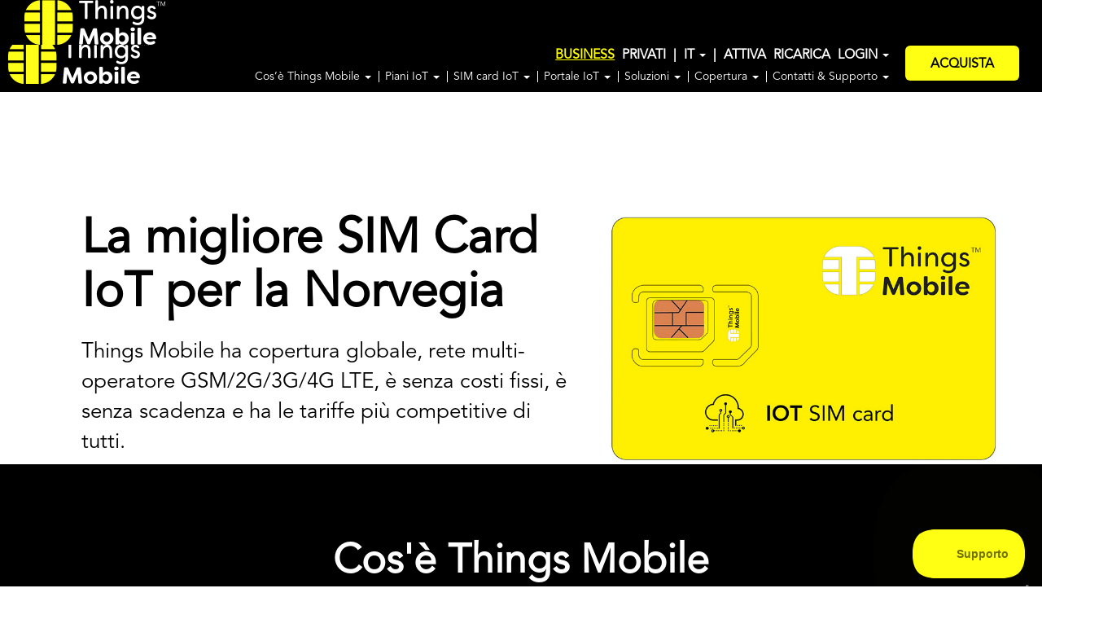

--- FILE ---
content_type: text/html;charset=UTF-8
request_url: https://www.thingsmobile.com/it/la-migliore-sim-card-iot-mondo/la-migliore-sim-card-iot-per-la-norvegia
body_size: 13513
content:
<!doctype html>
<html class="no-js" xml:lang="it" lang="it" dir="ltr">

    <head>
        <!-- This site is powered by PLATINUM - www.cmsplatinum.com -->
<meta http-equiv="Content-Type" content="text/html; charset=utf-8"/><title>La migliore SIM Card IoT per la Norvegia | SIM card IoT e M2M Things Mobile</title><meta name="description" content="La SIM card IoT e M2M di Things Mobile con copertura globale, rete multi-operatore GSM/2G/3G/4G LTE, senza costi fissi, senza scadenza e con le tariffe più basse è la SIM card  ideale per qualsiasi tipo di dispositivo IoT e M2M."/><link rel="canonical" href="https://www.thingsmobile.com/it/la-migliore-sim-card-iot-mondo/la-migliore-sim-card-iot-per-la-norvegia" /><meta property="og:url" content="http://www.thingsmobile.com/it/la-migliore-sim-card-iot-mondo/la-migliore-sim-card-iot-per-la-norvegia"/><meta property="og:type" content="-"/><meta property="og:image" content="http://www.thingsmobile.com/media/panoramica_sim_card_iot2020_1.jpg"/><meta property="og:title" content="La migliore SIM Card IoT per la Norvegia | SIM card IoT e M2M Things Mobile"/><meta property="og:description" content="La SIM card IoT e M2M di Things Mobile con copertura globale, rete multi-operatore GSM/2G/3G/4G LTE, senza costi fissi, senza scadenza e con le tariffe più basse è la SIM card  ideale per qualsiasi tipo di dispositivo IoT e M2M."/>

<script src="/engines/commons/swfobject.js" type="text/javascript"></script>
<script src="/engines/commons/platinum.min.js" type="text/javascript"></script>

<meta http-equiv="content-language" content="it"/>



	
	
	
<script type="text/javascript">

(function() {
	var Platinum = function() {
		this.nodeProps = { 
			id: 3532, 
			type: 'page'
		};
		this.contentProps = {
		
		};
		
		this.siteUrl = '';
		this.loginUrl = 'https://www.thingsmobile.com/it/login';
		this.logoutUrl = 'https://www.thingsmobile.com/it/login?action=logout&amp;url=http%3A%2F%2Fwww.thingsmobile.com%2Fit%2Fla-migliore-sim-card-iot-mondo%2Fla-migliore-sim-card-iot-per-la-norvegia';
		this.signupUrl = 'https://www.thingsmobile.com/it/registrazione';
		this.profileUrl = '';
		this.rootUrl = 'https://www.thingsmobile.com/it';
		this.nodeUrl = '/it/la-migliore-sim-card-iot-mondo/la-migliore-sim-card-iot-per-la-norvegia';
		this.blockPropsByPosition = {};
		this.blockPropsByType = {};
		
		var self = this;
		
		_addBlock({ 
			id: 12462, 
			position: 'C', 
			type: 'thingsmobile_slider' 
		});
		
		_addBlock({ 
			id: 12463, 
			position: 'C', 
			type: 'thingsmobile_highlight' 
		});
		
		_addBlock({ 
			id: 12464, 
			position: 'C', 
			type: 'thingsmobile_highlight_list' 
		});
		
		_addBlock({ 
			id: 12465, 
			position: 'C', 
			type: 'thingsmobile_highlight' 
		});
		
		_addBlock({ 
			id: 12466, 
			position: 'C', 
			type: 'thingsmobile_form' 
		});
		
		_addBlock({ 
			id: 12467, 
			position: 'C', 
			type: 'thingsmobile_highlight_3column' 
		});
		
		function _addBlock(blockProps)
		{
			_addBlockToMapForProperty(blockProps, self.blockPropsByPosition, 'position');
			_addBlockToMapForProperty(blockProps, self.blockPropsByType, 'type');
		}
		
		function _addBlockToMapForProperty(blockProps, map, property)
		{
			var blockIdsArr = map[blockProps[property]];
			if (!blockIdsArr)
			{
				blockIdsArr = [];
				map[blockProps[property]] = blockIdsArr;
			}
			blockIdsArr.push(blockProps);
		}
	}

	var platinum = new Platinum();
	//export js variable to global context 'window'
	window.platinum = platinum;
})();
</script>

        











<meta charset="utf-8">
<meta name="viewport" content="width=device-width, initial-scale=1">

<link href='https://fonts.googleapis.com/css?family=Open+Sans:400,300,300italic,400italic,600,600italic,700,700italic,800,800italic|Montserrat:400,700' rel='stylesheet' type='text/css'>

<link href="https://fonts.googleapis.com/css?family=Open+Sans:400,400i,700,700i&amp;subset=latin-ext" rel="stylesheet">
<link rel="apple-touch-icon" href="/engines/thingsmobile/images/apple-touch-icon.png">

<!-- Favicon -->
<link rel="shortcut icon" href="/engines/thingsmobile/images/favicon.png" />

<!-- Thumbnail -->
<!--
  <PageMap>
    <DataObject type="thumbnail">
      <Attribute name="src" value="https://www.thingsmobile.com/media/panoramica_sim_card_iot2020_1.jpg"/>
      <Attribute name="width" value="217"/>
      <Attribute name="height" value="150"/>
    </DataObject>
  </PageMap>
-->
<meta name="thumbnail" content="https://www.thingsmobile.com/media/panoramica_sim_card_iot2020_1.jpg" />

<link rel="stylesheet" href="/engines/thingsmobile/styles/vendor.min.css?v=1.0.0">
<link rel="stylesheet" href="/engines/thingsmobile/vendor/awesome-bootstrap-checkbox/awesome-bootstrap-checkbox.min.css?v=1.0.0">
<link rel="stylesheet" href="/engines/thingsmobile/vendor/flexslider.min.css?v=1.0.1">
<link rel="stylesheet" href="/engines/thingsmobile/vendor/pe-icon.min.css?v=1.0.0">




            <link rel="alternate" hreflang="it-it" href="https://www.thingsmobile.com/it/la-migliore-sim-card-iot-mondo/la-migliore-sim-card-iot-per-la-norvegia" />
            

<style> 
    #loading_image{ 
        float:left; 
        display:none;
    }  
    .overlay_loading{ 
        position:fixed; 
        z-index:100000 !important; 
        float:left; width: 100%; 
        background:#F5F5F5; 
        opacity:.8; 
        height: 100%; 
        top: 0; 
        left: 0px; 
    }  
    #loading_image img{ 
        position:fixed; 
        left:50%; 
        top:50%; 
        z-index:2000; 
    } 
    .lds-spinner {
        color: official;
        display: inline-block;
        width: 100px;
        height: 100px;
        position:fixed; 
        left:50%; 
        top:50%; 
        z-index:100002 !important; 
    }
    .lds-spinner div {
        transform-origin: 32px 32px;
        animation: lds-spinner 1.2s linear infinite;
    }
    .lds-spinner div:after {
        content: " ";
        display: block;
        position: absolute;
        top: 3px;
        left: 29px;
        width: 5px;
        height: 14px;
        border-radius: 20%;
        background: #000;
    }
    .lds-spinner div:nth-child(1) {
        transform: rotate(0deg);
        animation-delay: -1.1s;
    }
    .lds-spinner div:nth-child(2) {
        transform: rotate(30deg);
        animation-delay: -1s;
    }
    .lds-spinner div:nth-child(3) {
        transform: rotate(60deg);
        animation-delay: -0.9s;
    }
    .lds-spinner div:nth-child(4) {
        transform: rotate(90deg);
        animation-delay: -0.8s;
    }
    .lds-spinner div:nth-child(5) {
        transform: rotate(120deg);
        animation-delay: -0.7s;
    }
    .lds-spinner div:nth-child(6) {
        transform: rotate(150deg);
        animation-delay: -0.6s;
    }
    .lds-spinner div:nth-child(7) {
        transform: rotate(180deg);
        animation-delay: -0.5s;
    }
    .lds-spinner div:nth-child(8) {
        transform: rotate(210deg);
        animation-delay: -0.4s;
    }
    .lds-spinner div:nth-child(9) {
        transform: rotate(240deg);
        animation-delay: -0.3s;
    }
    .lds-spinner div:nth-child(10) {
        transform: rotate(270deg);
        animation-delay: -0.2s;
    }
    .lds-spinner div:nth-child(11) {
        transform: rotate(300deg);
        animation-delay: -0.1s;
    }
    .lds-spinner div:nth-child(12) {
        transform: rotate(330deg);
        animation-delay: 0s;
    }
    @keyframes lds-spinner {
        0% {
            opacity: 1;
        }
        100% {
            opacity: 0;
        }
    }
    .lds-text{
        display: inline-block;
        position: fixed;
        left: 50%;
        top: 50%;
        z-index: 100002 !important;
        margin-top: 80px;
        color: #000;
        margin-left: -50px;
        font-size:  18px;
        text-align:  center;
        width:  300px;
        margin-left: -115px;
        background: #fff;
        padding: 15px;
        border: 2px solid #000;
        border-radius: 6px;
        background-color: #FFFF14;
    }
    
    

    /*Modifica di stile per i bottoni di Iubenda*/
    #iubenda-iframe #iubFooterBtnContainer button#iubFooterBtn {
        background-color:#000 !important;
    }

</style>

 
<link rel="stylesheet" href="/engines/thingsmobile/styles/main.min.css?v=2.30">


<script>
    var siteLanguage = 'it';
</script>
<!-- Font Filson Soft -->
<script src="https://use.typekit.net/jnd1vye.js"></script>
<script>try {
        Typekit.load({async: true});
    } catch (e) {
    }</script>


        














<!-- Google Tag Manager -->
<!--<script>(function(w,d,s,l,i){w[l]=w[l]||[];w[l].push({'gtm.start':
new Date().getTime(),event:'gtm.js'});var f=d.getElementsByTagName(s)[0],
j=d.createElement(s),dl=l!='dataLayer'?'&l='+l:'';j.async=true;j.src=
'https://www.googletagmanager.com/gtm.js?id='+i+dl;f.parentNode.insertBefore(j,f);
})(window,document,'script','dataLayer','GTM-NP7PD3R');</script>-->
<!-- End Google Tag Manager -->



<!-- Script per passaggio a GA4
<!-- Global site tag (gtag.js) - Google Analytics -->
<script async  type="text/plain" class="_iub_cs_activate" data-iub-purposes="4" src="https://www.googletagmanager.com/gtag/js?id=G-V0K3TLB86S"></script>
<script>
    window.dataLayer = window.dataLayer || [];
    function gtag(){dataLayer.push(arguments);}
    gtag('js', new Date());

    // Analytics
    gtag('config', 'G-V0K3TLB86S');
    // Ads
    gtag('config', 'AW-852387208');
</script>

<!-- Event snippet for Contatti Acquisiti conversion page -->
<!-- In your html page, add the snippet and call gtag_report_conversion when someone clicks on the chosen link or button. -->
<script>
    function gtag_report_conversion(url) {
        console.log("AW conversion requested");
        var callback = function () {
          if (typeof(url) != 'undefined') {
            window.location = url;
          }
        };
        gtag('event', 'conversion', {
            'send_to': 'AW-852387208/7a5GCLeRvYoBEIjLuZYD',
            'transaction_id': '',
            'event_callback': callback
        });
        $.ajax({
            url: "/services/analytics-debugger/track-conversion",
            type: "POST",
            data: JSON.stringify({"eventType": "conversion", "payload": "CLICK", "trackingTarget": "AW-852387208/7a5GCLeRvYoBEIjLuZYD"}),
            contentType: "application/json; charset=utf-8",
            dataType: "json",
            success: function(){
              console.log("tracking ok", data);
            }
        });
        return false;
    }
</script>

<!--Tracking delle conversioni del bottone "compra una SIM"-->
<script> 
    function gtag_report_conversion_amazon(url) { 
//        var callback = function () {
//            ga('send', 'event', 'outbound', 'click', url, 1,{
//                'transport': 'beacon',
//                'hitCallback': function(){document.location = url;}
//            });
//        }; 
//        gtag('event', 'conversion', { 'send_to': 'AW-852387208/7a5GCLeRvYoBEIjLuZYD', 'transaction_id': '', 'event_callback': callback });
//        return false; 
        console.log("Buy SIM btn clicked");
        gtag_report_conversion(url);
    } 
</script>







<script type="text/javascript">
var _iub = _iub || [];
_iub.csConfiguration = {"floatingPreferencesButtonDisplay":"anchored-bottom-right","logLevel":"debug","perPurposeConsent":true,"siteId":2657172,"cookiePolicyId":33124021,"lang":"it","banner":{"acceptButtonCaptionColor":"#000000","acceptButtonColor":"#FFFF14","acceptButtonDisplay":true,"closeButtonDisplay":false,"customizeButtonDisplay":true,"explicitWithdrawal":true,"listPurposes":true,"logo":"https://www.thingsmobile.com/engines/thingsmobile/images/logo-b@3x.png","position":"float-bottom-center","rejectButtonCaptionColor":"#000000","rejectButtonColor":"#FFFF14","rejectButtonDisplay":true}};
</script>
<script type="text/javascript" src="//cs.iubenda.com/sync/2657172.js"></script>
<script type="text/javascript" src="//cdn.iubenda.com/cs/iubenda_cs.js" charset="UTF-8" async></script>



<!-- <script src="/engines/thingsmobile/scripts/vendor/modernizr.min.js?v=1.0.0"></script> -->

<script src="/engines/thingsmobile/scripts/vendor.min.js?v=1.0.0"></script>

<script src="/engines/thingsmobile/scripts/plugins.min.js?v=1.0.0"></script>

<script src="/engines/thingsmobile/scripts/language_loader.min.js?v=1.0.0"></script>


<script src="/engines/thingsmobile/vendor/swiper/swiper.jquery.min.js"></script>
<script src="/engines/thingsmobile/vendor/jquery.flexslider-min.js"></script>




<script src="/engines/thingsmobile/scripts/main.min.js?v=1.0"></script>

<script src="/engines/commons/jquery.form.min.js?v=1.0.0" type="text/javascript"></script>

<script src="/engines/thingsmobile/scripts/jquery.cookie.min.js?v=1.0.0" type="text/javascript"></script>




<script type="text/javascript">
jQuery(document).ready(function(){
    
   jQuery('#country_footer').on('change',function(elem){
       
       var countryCode = $(this).val();
       $.removeCookie('country', { path: '/' });
       $.cookie('country', countryCode, { path: '/' });
       
       location.reload();
             
       reloadProductPricePlaceholder(countryCode);
   });
   
   jQuery('#country_footer').val($.cookie('country'));
   //reloadProductPricePlaceholder($.cookie('country'));
   // forzo l'aggiornamento dei placeholder della valuta
   //reloadCurrencyPlaceholder(jQuery('#country_footer').val());
});

/**
* Aggiorna i placeholder delle valute, calcolando via Ajax il corretto simbolo di valuta in base
* al parametro countryCode (ISOCODE del paese selezionato)

 * @param {type} countryCode
 * @returns {undefined} */
function reloadCurrencyPlaceholder(countryCode) {
    jQuery.ajax({
        url: "/engines/thingsmobile/ajax/utilitiesAjax.jsp?action=loadCountryCurrency&country=" + countryCode,
        dataType: 'json',
        type: "POST",
        success: function (data) {
            console.log(data);
            if (data.currency) {
                $("span[data-currency=true]").text(data.currency);
            }
        },
        error: function (jqXHR, textStatus, errorThrown) {
            //window.location = countryCode;
            console.log(errorThrown);
        }
    });
}

/**
* Aggiorna i placeholder dei prezzi dei prodotti, calcolando via Ajax il corretto prezzo in base
* al parametro countryCode (ISOCODE del paese selezionato)

 * @param {type} countryCode
 * @returns {undefined} */
function reloadProductPricePlaceholder(countryCode) {
    jQuery.ajax({
        url: "/engines/thingsmobile/ajax/utilitiesAjax.jsp?action=loadUrlFromCountry",
        dataType: "json",
        type: "POST",
        data: {
            "country": countryCode
        },
        success: function (data) {

            //window.location=data.country;
            
            jQuery.ajax({
                url: "/engines/thingsmobile/ajax/utilitiesAjax.jsp?action=loadCountryPrices&country=" + countryCode + "&userType=B",
                dataType: 'json',
                type: "POST",
                success: function (data) {
                    console.log(data);
                    jQuery.each(data, function(productCode, productPrice) {
                        $("span[data-productcode='" + productCode + "']").text(productPrice);
                    });
                },
                error: function (jqXHR, textStatus, errorThrown) {
                    window.location = countryCode;
                }
            });

            jQuery.ajax({
                url: "/engines/thingsmobile/ajax/utilitiesAjax.jsp?action=loadCountryPrices&country=" + countryCode + "&userType=B&showCurrency=false",
                dataType: 'json',
                type: "POST",
                success: function (data) {
                    console.log(data);
                    jQuery.each(data, function(productCode, productPrice) {
                        $("span[data-productcode-nocurrency='" + productCode + "']").text(productPrice);
                    });
                },
                error: function (jqXHR, textStatus, errorThrown) {
                    window.location = countryCode;
                }
            });

            // leggo anche il simbolo della valuta del paese richiesto
            reloadCurrencyPlaceholder(countryCode);
        },
        error: function (jqXHR, textStatus, errorThrown) {
            window.location='/';
        }
    });    
}
</script>

<script src="/engines/commons/jform.min.js?v=1.0.0" type="text/javascript"></script>


<!-- FB PIXEL 629588077236469 -->



<script>

</script>

 

<!-- Google reCaptcha V3 -->

<script src="https://www.google.com/recaptcha/api.js?render=6LdWCeoaAAAAAMohxS6JJ-zbK4xOHcWM29uzQ2LZ"></script>

    </head>

    <body>

        <!--[if lt IE 10]>
        <div class="container">
            <div class="alert alert-danger alert-dismissible" role="alert">
                <button type="button" class="close" aria-label="Close" data-dismiss="alert"><span aria-hidden="true">&times;</span></button>
                <p>You are using an <strong>outdated</strong> browser. Please <a href="http://browsehappy.com/">upgrade your browser</a> to improve your experience.</p>
            </div>
        </div>
        <![endif]-->
        
        








<script type="text/javascript">!function(e,t,n){function a(){var e=t.getElementsByTagName("script")[0],n=t.createElement("script");n.type="text/javascript",n.async=!0,n.src="https://beacon-v2.helpscout.net",e.parentNode.insertBefore(n,e)}if(e.Beacon=n=function(t,n,a){e.Beacon.readyQueue.push({method:t,options:n,data:a})},n.readyQueue=[],"complete"===t.readyState)return a();e.attachEvent?e.attachEvent("onload",a):e.addEventListener("load",a,!1)}(window,document,window.Beacon||function(){});</script> 
<script type="text/javascript">window.Beacon('init', '06ea7fbf-88f2-4bdc-9920-9ce479b45b01')</script>


<script type="text/javascript">
    $(document).ready(function () {
        
        $(document).scroll(function() {
            
            var y = $(window).scrollTop();

            var contactUsHeight = $('#contact-us-banner').outerHeight() + 5;
            var isMobileNavVisible = $(".mobile-nav .list-unstyled").is(":visible");
            // per rimuovere il banner da tutte le alberature basta valorizzare a true isHelpScoutVisible,
            // viceversa, per renderlo visibile in tutte le alberature basta decommentare:
            var isHelpScoutVisible = $('.BeaconContainer').is(':visible');
//            var isHelpScoutVisible = true;
            
            
            // nascondo sempre il banner di "contatta un esperto" se la chat di Help Scout
            // è visibile
            if (isHelpScoutVisible) {
                $('#contact-us-banner').css('bottom', '-120px');
            } else {
                $('#contact-us-banner').css('bottom', '');
                if (y > 150 && !isMobileNavVisible) {
                    $('#contact-us-banner').addClass('visible');
                    
                    $('.cd-mob-chat-widget').css('bottom', contactUsHeight + 'px');
                    
                } else {
                    $('#contact-us-banner').removeClass('visible');
                    
                    $('.cd-mob-chat-widget').css('bottom', '15px');
                    
                }
            }
        });
    });
</script>

        <!-- HEADER -->
        













<style>
    .header .btn-primary.activeSelector,
    .activeSelector{
        background-color:#000000 !important;
        color:#ffffff !important;
    }
    .header .btn-primary.userTypeSelector,
    .header .btn-primary.userTypeSelector:hover,
    .userTypeSelector,
    .userTypeSelector:hover{
        border:1px solid #FFFF14;
    }
</style>
<header class="header">

    <div class="container-fluid" id="suggested-language-container">
        <div>
            <p>
              If you want to see the website in your language, click on "Continue": 
              <span id="suggested-language">English</span>
            </p>
            <a class="btn btn-primary" id="go-to-language" href="/" onclick="saveLang('en')">Continue</a>
            <button type="button" class="close" id="close-suggested-language" aria-label="Close"><span aria-hidden="true">×</span></button>
        </div>
    </div>
    <script>
        $(document).ready(function () {
            $('#close-suggested-language').click(function () {
                $('#suggested-language-container').hide();
                // mi salvo un cookie che mi permette di non far comparire il banner dopo che
                // e' stato chiuso volontariamente dall'utente
                saveClosedSuggestedLang();
            });
        });
    </script>

    
    <div class="container-fluid">
        <div class="row tree-selector-container">
            <div class="col-md-3">
<!--                <a href="https://www.thingsmobile.com/it/business"  class="active">Business</a>
                <span class="tree-selector-separator">|</span>
                <a href="https://www.thingsmobile.com/it/privati"  class="">Privati</a>-->
            </div>
        </div>
        <div class="row tm-header-container">
            <div class="col-md-2 tm-logo">
                <div class="row">
                    <div class="col-md-8">
                        <a href="https://www.thingsmobile.com/it/business" class="logo">
                            <img src="/engines/thingsmobile/images/logo-b.png" srcset="/engines/thingsmobile/images/logo-b.png 1x, /engines/thingsmobile/images/logo-b@2x.png 2x, /engines/thingsmobile/images/logo-b@3x.png 3x" alt="ThingsMobile">
                        </a>
                    </div>
                </div>
            </div>
            <div class="col-md-10" id="desktop-header">
                <div class="row">
                    <div class="col-md-10">
                        <ul class="list-inline main-nav">
                            <li>
                                <a href="https://www.thingsmobile.com/it/business"  class="active" style="color: yellow; text-decoration: underline">Business</a>
                            </li>
                            <li>
                                <a href="https://www.thingsmobile.com/it/privati"  class="" style="color: white">Privati</a>
                            </li>
                            <li>
                                <span class="tree-selector-separator" style="color: white">|</span>
                            </li>
                            <li>
                                <a href="#" class="dropdown-toggle" id="language-dropdown" data-toggle="dropdown">IT <span class="caret"></span></a>
                                <ul class="dropdown-menu" id="dropdown-language-list" aria-labelledby="language-dropdown">
                                    
                                    <li><a href="https://www.thingsmobile.com/" onclick="return saveLang('en');">en</a></li>
                                        
                                    <li><a href="https://www.thingsmobile.com/it" onclick="return saveLang('it');">it</a></li>
                                        
                                    <li><a href="https://www.thingsmobile.com/es" onclick="return saveLang('es');">es</a></li>
                                        
                                    <li><a href="https://www.thingsmobile.com/fr" onclick="return saveLang('fr');">fr</a></li>
                                        
                                    <li><a href="https://www.thingsmobile.com/de" onclick="return saveLang('de');">de</a></li>
                                        
                                </ul>
                            </li>
                            <li>
                                <span class="tree-selector-separator" style="color: white">|</span>
                            </li>
                            

                            
                            <li><a href="https://www.thingsmobile.com/it/attivazione" title="Attiva">Attiva</a></li>

                            
                            <li><a href="https://www.thingsmobile.com/it/ricarica?step=plafond" title="Ricarica">Ricarica</a></li>


                            
                            
                            <li>
                                <a href="#" class="dropdown-toggle" id="login-dropdown" data-toggle="dropdown">Login <span class="caret"></span></a>
                                <form id="loginForm" autocomplete="off" name="loginForm" class="dropdown-menu dropdown-menu-right" aria-labelledby="login-dropdown" action="https://www.thingsmobile.com/it/login" style="border: 1px solid #000;">
                                    <ul class="login-dropdown" >
                                        <li>
                                            <input type="text" autocomplete="off" name="loginForm.login" placeholder="Username">
                                        </li>
                                        <li>
                                            <input type="password" autocomplete="off" name="loginForm.password" placeholder="Password">
                                        </li>
                                        <li><a href="https://www.thingsmobile.com/it/login?step=forgot_pwd">PASSWORD DIMENTICATA</a></li>
                                        <li><input class="btn btn-primary" type="submit" name="jFormAction.login" value="Login"></li>   
                                        <li><a href="https://www.thingsmobile.com/it/registrazione">NUOVO UTENTE? REGISTRATI</a></li>
                                        <li><a href="https://www.thingsmobile.com/it/login?action=loginDemo">VERSIONE DEMO</a></li>


                                    </ul>
                                    
<script type="text/javascript">
<!--
jQuery(function($) {$('#jFormSignature_loginForm').closest('form').jForm({'processJson':loginShowErrors, 'target':'#'});});
//-->
</script>

<input type="hidden" id="jFormSignature_loginForm" name="jFormSignature" value="168LBXF7AhZ0awhVLWZue3oseHtlERIsfm0sY2RnZWlLMQRkcm+F098B/[base64]/[base64]/[base64]/AAMqentmBBt7SjRAAgkCCBcIEnNCCwASCQIIFXVlBUIBdnAJEmJ2cgRVLmpuZSdRfGVtCxzi+6Q6czm7VQZlezp7cQJ3AgRmBBt7XnM=" title="{&quot;envelope&quot;:{&quot;messages&quot;:{}, &quot;body&quot;:{&quot;loginForm.password&quot;:&quot;&quot;, &quot;loginForm.login&quot;:&quot;&quot;}, &quot;actions&quot;:{}, &quot;errors&quot;:{}}}"/>

                                </form>
                            </li>
                            

                        </ul>
                        <ul class="list-inline secondary-nav">
                      
                            <li>
                                <a href="#" class="dropdown-toggle" id="nav-dropdown-1475" data-toggle="dropdown">Cos’è Things Mobile <span class="caret"></span></a>
                                <ul class="dropdown-menu" aria-labelledby="language-dropdown-1475">
                    
                                    <li><a href="https://www.thingsmobile.com/it/business/thingsmobile/panoramica">Panoramica</a></li>
                    
                                    <li><a href="https://www.thingsmobile.com/it/business/thingsmobile/tecnologia">Tecnologia</a></li>
                    
                                    <li><a href="https://www.thingsmobile.com/it/business/thingsmobile/internet-of-things">Internet Of Things</a></li>
                    
                                    <li><a href="https://www.thingsmobile.com/it/business/thingsmobile/applicazioni">Applicazioni</a></li>
                    
                                    <li><a href="https://www.thingsmobile.com/it/business/thingsmobile/ip-fisso-pubblico">IP fisso pubblico</a></li>
                    
                                    <li><a href="/it/business/thingsmobile/ecosim-card">EcoSIM card</a></li>
                    
                                    <li><a href="https://www.thingsmobile.com/it/business/thingsmobile/i-nostri-servizi">I nostri servizi</a></li>
                    
                                    <li><a href="/it/business/thingsmobile/recensioni">Recensioni</a></li>
                    
                                    <li><a href="https://www.thingsmobile.com/it/about-us">Chi Siamo</a></li>
                    
                                    <li><a href="/it/business/thingsmobile/diventare-un-partner">Diventare un partner IoT&nbsp;&nbsp;</a></li>
                    
                                </ul>
                            </li>
                      
                            <li>
                                <a href="#" class="dropdown-toggle" id="nav-dropdown-1482" data-toggle="dropdown">Piani IoT <span class="caret"></span></a>
                                <ul class="dropdown-menu" aria-labelledby="language-dropdown-1482">
                    
                                    <li><a href="https://www.thingsmobile.com/it/business/piani/panoramica">Panoramica</a></li>
                    
                                    <li><a href="https://www.thingsmobile.com/it/business/piani/sim-card-gratuita">SIM card gratuita</a></li>
                    
                                    <li><a href="https://www.thingsmobile.com/it/business/piani/a-consumo-con-canone">Piano a consumo a 0,02 €/MB | 2 € al mese</a></li>
                    
                                    <li><a href="https://www.thingsmobile.com/it/business/piani/a-consumo-senza-canone">Piano a consumo a 0,10 €/MB | 0 € al mese</a></li>
                    
                                    <li><a href="https://www.thingsmobile.com/it/business/piani/pacchetti-dati-individuali">Pacchetti dati individuali | da 10 MB a 25 GB</a></li>
                    
                                    <li><a href="https://www.thingsmobile.com/it/business/piani/pacchetti-dati-condivisi">Pacchetti dati condivisi | da 500 MB a 500 GB</a></li>
                    
                                    <li><a href="https://www.thingsmobile.com/it/business/piani/piano-ip-fisso">Opzione IP fisso pubblico</a></li>
                    
                                    <li><a href="https://www.thingsmobile.com/it/business/piani/sms-dal-portale-iot">Tariffa SMS dal Portale IoT</a></li>
                    
                                </ul>
                            </li>
                      
                            <li>
                                <a href="#" class="dropdown-toggle" id="nav-dropdown-3827" data-toggle="dropdown">SIM card IoT <span class="caret"></span></a>
                                <ul class="dropdown-menu" aria-labelledby="language-dropdown-3827">
                    
                                    <li><a href="https://www.thingsmobile.com/it/business/sim-card/panoramica">Panoramica</a></li>
                    
                                    <li><a href="/it/business/sim-card/standard-sim-card-2ff-3ff-4ff">SIM card IoT standard</a></li>
                    
                                    <li><a href="/it/business/sim-card/industrial-sim-card-2ff-3ff-4ff">SIM card M2M industriale</a></li>
                    
                                    <li><a href="/it/business/sim-card/embedded-sim-card-standard-mff2">Embedded SIM card standard</a></li>
                    
                                    <li><a href="/it/business/sim-card/embedded-sim-card-industrial-mff2">Embedded SIM card industriale</a></li>
                    
                                    <li><a href="/it/business/sim-card/eco-sim-card">Eco SIM card</a></li>
                    
                                    <li><a href="/it/business/sim-card/white-label-sim-card">White label SIM Card</a></li>
                    
                                    <li><a href="/it/business/sim-card/esim">eUICC (eSIM)</a></li>
                    
                                </ul>
                            </li>
                      
                            <li>
                                <a href="#" class="dropdown-toggle" id="nav-dropdown-1476" data-toggle="dropdown">Portale IoT <span class="caret"></span></a>
                                <ul class="dropdown-menu" aria-labelledby="language-dropdown-1476">
                    
                                    <li><a href="https://www.thingsmobile.com/it/business/portale-iot/caratteristiche">Panoramica</a></li>
                    
                                    <li><a href="https://www.thingsmobile.com/it/login?action=loginDemo">Versione demo</a></li>
                    
                                </ul>
                            </li>
                      
                            <li>
                                <a href="#" class="dropdown-toggle" id="nav-dropdown-1909" data-toggle="dropdown">Soluzioni <span class="caret"></span></a>
                                <ul class="dropdown-menu" aria-labelledby="language-dropdown-1909">
                    
                                    <li><a href="/it/business/soluzioni-m2m/panoramica">Panoramica</a></li>
                    
                                    <li><a href="/it/business/soluzioni-m2m/machine-to-machine">Machine to Machine</a></li>
                    
                                    <li><a href="/it/business/soluzioni-m2m/internet-of-things">Internet Of Things</a></li>
                    
                                    <li><a href="/it/business/soluzioni-m2m/smart-logistics">Smart Logistics</a></li>
                    
                                    <li><a href="https://www.thingsmobile.com/it/business/soluzioni-m2m/smart-building">Smart Building</a></li>
                    
                                    <li><a href="https://www.thingsmobile.com/it/business/soluzioni-m2m/smart-cities">Smart Cities</a></li>
                    
                                    <li><a href="https://www.thingsmobile.com/it/business/soluzioni-m2m/fleet-management">Fleet Management</a></li>
                    
                                    <li><a href="https://www.thingsmobile.com/it/business/soluzioni-m2m/pos">Soluzioni di pagamento</a></li>
                    
                                    <li><a href="https://www.thingsmobile.com/it/business/soluzioni-m2m/telemedicina">Telemedicina</a></li>
                    
                                    <li><a href="https://www.thingsmobile.com/it/business/soluzioni-m2m/micromobilita-elettrica">Micromobilità elettrica</a></li>
                    
                                    <li><a href="https://www.thingsmobile.com/it/business/soluzioni-m2m/impianti-fotovoltaici">Impianti fotovoltaici</a></li>
                    
                                    <li><a href="https://www.thingsmobile.com/it/business/soluzioni-m2m/stazioni-meteorologiche">Stazioni meteorologiche</a></li>
                    
                                    <li><a href="https://www.thingsmobile.com/it/business/soluzioni-m2m/stazioni-di-ricarica">Stazioni di ricarica</a></li>
                    
                                    <li><a href="https://www.thingsmobile.com/it/business/soluzioni-m2m/droni">Droni</a></li>
                    
                                    <li><a href="https://www.thingsmobile.com/it/business/soluzioni-m2m/smart-metering">Smart metering</a></li>
                    
                                </ul>
                            </li>
                      
                            <li>
                                <a href="#" class="dropdown-toggle" id="nav-dropdown-1489" data-toggle="dropdown">Copertura <span class="caret"></span></a>
                                <ul class="dropdown-menu" aria-labelledby="language-dropdown-1489">
                    
                                    <li><a href="https://www.thingsmobile.com/it/business/copertura/copertura-e-operatori">Copertura e operatori</a></li>
                    
                                    <li><a href="https://www.thingsmobile.com/it/business/copertura/reti-disponibili">Reti disponibili</a></li>
                    
                                </ul>
                            </li>
                      
                            <li>
                                <a href="#" class="dropdown-toggle" id="nav-dropdown-5971" data-toggle="dropdown">Contatti & Supporto <span class="caret"></span></a>
                                <ul class="dropdown-menu" aria-labelledby="language-dropdown-5971">
                    
                                    <li><a href="https://www.thingsmobile.com/it/business/contatti-supporto/contatta-un-esperto">Contatta un esperto IoT&nbsp;&nbsp;</a></li>
                    
                                    <li><a href="https://www.thingsmobile.com/it/business/contatti-supporto/supporto-post-vendita">FAQ & Supporto</a></li>
                    
                                </ul>
                            </li>
                    
                        </ul>
                    </div>
                    <div class="col-md-2">
                        <a href="https://www.thingsmobile.com/it/business/shop" class="btn btn-primary white-text">Acquista</a>
                    </div>
                </div>
            </div>
            <div class="mobile-nav">
                <div class="nav-bars">
                    <a href="#" class="toggle-nav"><span class="fa fa-bars"></span></a>
                        
                    <a href="https://www.thingsmobile.com/it/business/shop" class="btn btn-primary">Acquista</a>
                    

                </div>
                <ul class="list-unstyled">
                    <li>
                        <a href="https://www.thingsmobile.com/it/privati" class=" " style="">
                            <span class='btn btn-primary userTypeSelector  activeSelector'>
                                Privati
                            </span>
                        </a>
                    </li>
                    <li>
                        <a href="https://www.thingsmobile.com/it/business" class=" " style="">
                            <span class='btn btn-primary  userTypeSelector'>
                                Business
                            </span>
                        </a>
                    </li>
                      
                    <li>
                        <a href="#" class="toggle-next">Cos’è Things Mobile <span class="caret"></span></a> 
                        <ul>
                            
                            <li>
                                <a href="https://www.thingsmobile.com/it/business/thingsmobile/panoramica">Panoramica</a>
                            </li>
                                
                            <li>
                                <a href="https://www.thingsmobile.com/it/business/thingsmobile/tecnologia">Tecnologia</a>
                            </li>
                                
                            <li>
                                <a href="https://www.thingsmobile.com/it/business/thingsmobile/internet-of-things">Internet Of Things</a>
                            </li>
                                
                            <li>
                                <a href="https://www.thingsmobile.com/it/business/thingsmobile/applicazioni">Applicazioni</a>
                            </li>
                                
                            <li>
                                <a href="https://www.thingsmobile.com/it/business/thingsmobile/ip-fisso-pubblico">IP fisso pubblico</a>
                            </li>
                                
                            <li>
                                <a href="/it/business/thingsmobile/ecosim-card">EcoSIM card</a>
                            </li>
                                
                            <li>
                                <a href="https://www.thingsmobile.com/it/business/thingsmobile/i-nostri-servizi">I nostri servizi</a>
                            </li>
                                
                            <li>
                                <a href="/it/business/thingsmobile/recensioni">Recensioni</a>
                            </li>
                                
                            <li>
                                <a href="https://www.thingsmobile.com/it/about-us">Chi Siamo</a>
                            </li>
                                
                            <li>
                                <a href="/it/business/thingsmobile/diventare-un-partner">Diventare un partner IoT&nbsp;&nbsp;</a>
                            </li>
                                
                        </ul>
                    </li>
                      
                    <li>
                        <a href="#" class="toggle-next">Piani IoT <span class="caret"></span></a> 
                        <ul>
                            
                            <li>
                                <a href="https://www.thingsmobile.com/it/business/piani/panoramica">Panoramica</a>
                            </li>
                                
                            <li>
                                <a href="https://www.thingsmobile.com/it/business/piani/sim-card-gratuita">SIM card gratuita</a>
                            </li>
                                
                            <li>
                                <a href="https://www.thingsmobile.com/it/business/piani/a-consumo-con-canone">Piano a consumo a 0,02 €/MB | 2 € al mese</a>
                            </li>
                                
                            <li>
                                <a href="https://www.thingsmobile.com/it/business/piani/a-consumo-senza-canone">Piano a consumo a 0,10 €/MB | 0 € al mese</a>
                            </li>
                                
                            <li>
                                <a href="https://www.thingsmobile.com/it/business/piani/pacchetti-dati-individuali">Pacchetti dati individuali | da 10 MB a 25 GB</a>
                            </li>
                                
                            <li>
                                <a href="https://www.thingsmobile.com/it/business/piani/pacchetti-dati-condivisi">Pacchetti dati condivisi | da 500 MB a 500 GB</a>
                            </li>
                                
                            <li>
                                <a href="https://www.thingsmobile.com/it/business/piani/piano-ip-fisso">Opzione IP fisso pubblico</a>
                            </li>
                                
                            <li>
                                <a href="https://www.thingsmobile.com/it/business/piani/sms-dal-portale-iot">Tariffa SMS dal Portale IoT</a>
                            </li>
                                
                        </ul>
                    </li>
                      
                    <li>
                        <a href="#" class="toggle-next">SIM card IoT <span class="caret"></span></a> 
                        <ul>
                            
                            <li>
                                <a href="https://www.thingsmobile.com/it/business/sim-card/panoramica">Panoramica</a>
                            </li>
                                
                            <li>
                                <a href="/it/business/sim-card/standard-sim-card-2ff-3ff-4ff">SIM card IoT standard</a>
                            </li>
                                
                            <li>
                                <a href="/it/business/sim-card/industrial-sim-card-2ff-3ff-4ff">SIM card M2M industriale</a>
                            </li>
                                
                            <li>
                                <a href="/it/business/sim-card/embedded-sim-card-standard-mff2">Embedded SIM card standard</a>
                            </li>
                                
                            <li>
                                <a href="/it/business/sim-card/embedded-sim-card-industrial-mff2">Embedded SIM card industriale</a>
                            </li>
                                
                            <li>
                                <a href="/it/business/sim-card/eco-sim-card">Eco SIM card</a>
                            </li>
                                
                            <li>
                                <a href="/it/business/sim-card/white-label-sim-card">White label SIM Card</a>
                            </li>
                                
                            <li>
                                <a href="/it/business/sim-card/esim">eUICC (eSIM)</a>
                            </li>
                                
                        </ul>
                    </li>
                      
                    <li>
                        <a href="#" class="toggle-next">Portale IoT <span class="caret"></span></a> 
                        <ul>
                            
                            <li>
                                <a href="https://www.thingsmobile.com/it/business/portale-iot/caratteristiche">Panoramica</a>
                            </li>
                                
                            <li>
                                <a href="https://www.thingsmobile.com/it/login?action=loginDemo">Versione demo</a>
                            </li>
                                
                        </ul>
                    </li>
                      
                    <li>
                        <a href="#" class="toggle-next">Soluzioni <span class="caret"></span></a> 
                        <ul>
                            
                            <li>
                                <a href="/it/business/soluzioni-m2m/panoramica">Panoramica</a>
                            </li>
                                
                            <li>
                                <a href="/it/business/soluzioni-m2m/machine-to-machine">Machine to Machine</a>
                            </li>
                                
                            <li>
                                <a href="/it/business/soluzioni-m2m/internet-of-things">Internet Of Things</a>
                            </li>
                                
                            <li>
                                <a href="/it/business/soluzioni-m2m/smart-logistics">Smart Logistics</a>
                            </li>
                                
                            <li>
                                <a href="https://www.thingsmobile.com/it/business/soluzioni-m2m/smart-building">Smart Building</a>
                            </li>
                                
                            <li>
                                <a href="https://www.thingsmobile.com/it/business/soluzioni-m2m/smart-cities">Smart Cities</a>
                            </li>
                                
                            <li>
                                <a href="https://www.thingsmobile.com/it/business/soluzioni-m2m/fleet-management">Fleet Management</a>
                            </li>
                                
                            <li>
                                <a href="https://www.thingsmobile.com/it/business/soluzioni-m2m/pos">Soluzioni di pagamento</a>
                            </li>
                                
                            <li>
                                <a href="https://www.thingsmobile.com/it/business/soluzioni-m2m/telemedicina">Telemedicina</a>
                            </li>
                                
                            <li>
                                <a href="https://www.thingsmobile.com/it/business/soluzioni-m2m/micromobilita-elettrica">Micromobilità elettrica</a>
                            </li>
                                
                            <li>
                                <a href="https://www.thingsmobile.com/it/business/soluzioni-m2m/impianti-fotovoltaici">Impianti fotovoltaici</a>
                            </li>
                                
                            <li>
                                <a href="https://www.thingsmobile.com/it/business/soluzioni-m2m/stazioni-meteorologiche">Stazioni meteorologiche</a>
                            </li>
                                
                            <li>
                                <a href="https://www.thingsmobile.com/it/business/soluzioni-m2m/stazioni-di-ricarica">Stazioni di ricarica</a>
                            </li>
                                
                            <li>
                                <a href="https://www.thingsmobile.com/it/business/soluzioni-m2m/droni">Droni</a>
                            </li>
                                
                            <li>
                                <a href="https://www.thingsmobile.com/it/business/soluzioni-m2m/smart-metering">Smart metering</a>
                            </li>
                                
                        </ul>
                    </li>
                      
                    <li>
                        <a href="#" class="toggle-next">Copertura <span class="caret"></span></a> 
                        <ul>
                            
                            <li>
                                <a href="https://www.thingsmobile.com/it/business/copertura/copertura-e-operatori">Copertura e operatori</a>
                            </li>
                                
                            <li>
                                <a href="https://www.thingsmobile.com/it/business/copertura/reti-disponibili">Reti disponibili</a>
                            </li>
                                
                        </ul>
                    </li>
                      
                    <li>
                        <a href="#" class="toggle-next">Contatti & Supporto <span class="caret"></span></a> 
                        <ul>
                            
                            <li>
                                <a href="https://www.thingsmobile.com/it/business/contatti-supporto/contatta-un-esperto">Contatta un esperto IoT&nbsp;&nbsp;</a>
                            </li>
                                
                            <li>
                                <a href="https://www.thingsmobile.com/it/business/contatti-supporto/supporto-post-vendita">FAQ & Supporto</a>
                            </li>
                                
                        </ul>
                    </li>
                    

                    <li>
                        <a href="#" class="toggle-next">IT <span class="caret"></span></a>
                        <ul>
                            
                            <li><a onclick="return saveLang('en');" href="https://www.thingsmobile.com/">EN</a></li>
                                
                            <li><a onclick="return saveLang('it');" href="https://www.thingsmobile.com/it">IT</a></li>
                                
                            <li><a onclick="return saveLang('es');" href="https://www.thingsmobile.com/es">ES</a></li>
                                
                            <li><a onclick="return saveLang('fr');" href="https://www.thingsmobile.com/fr">FR</a></li>
                                
                            <li><a onclick="return saveLang('de');" href="https://www.thingsmobile.com/de">DE</a></li>
                                
                        </ul>
                    </li>    

                    <li><a class="bottom-menu" style="background-color: #000;color:#fff" href="https://www.thingsmobile.com/it/attivazione">Attiva</a></li>
                    <!--<li><a class="bottom-menu" href="https://www.thingsmobile.com/it/ricarica">Ricarica</a></li>-->
                    
                    
                    <li>
                        <a href="#" class="bottom-menu bottom-menu-btn toggle-next" style="background-color: #000;color:#fff">Login <span class="caret"></span></a>
                        <form id="loginMobileForm" autocomplete="off" name="loginMobileForm" action="https://www.thingsmobile.com/it/login">
                            <ul class="list-unstyled">
                                <li>
                                    <input type="text" autocomplete="off" name="loginMobileForm.login" placeholder="Username">
                                </li>
                                <li>
                                    <input type="password" autocomplete="off" name="loginMobileForm.password" placeholder="Password">
                                </li>
                                <li><a href="https://www.thingsmobile.com/it/login?step=forgot_pwd">PASSWORD DIMENTICATA</a></li>
                                <li><input class="btn btn-primary" type="submit" name="jFormAction.login" value="Login"></li>
                                <li><a href="https://www.thingsmobile.com/it/registrazione">NUOVO UTENTE? REGISTRATI</a></li>
                                <li><a href="https://www.thingsmobile.com/it/login?action=loginDemo">VERSIONE DEMO</a></li>
                            </ul>
                            
<script type="text/javascript">
<!--
jQuery(function($) {$('#jFormSignature_loginMobileForm').closest('form').jForm({'processJson':loginShowErrors, 'target':'#'});});
//-->
</script>

<input type="hidden" id="jFormSignature_loginMobileForm" name="jFormSignature" value="168LBXF7AhZ0awhVLWZue3oseHtlERIsfm0sY2RnZWlLMQRkcm+F098B/[base64]/[base64]/[base64]/YXBuZ3xjBGRYOnhxAncCAChEZXtCCwAOfgoIFwR1e0ILAnMJfAgdchd7UmFhdGgsZHZqAlURf3JrZ2Wo56BdAXm4QgAJAnBndWUFQgdxAncCFG8=" title="{&quot;envelope&quot;:{&quot;messages&quot;:{}, &quot;body&quot;:{&quot;loginMobileForm.login&quot;:&quot;&quot;, &quot;loginMobileForm.password&quot;:&quot;&quot;}, &quot;actions&quot;:{}, &quot;errors&quot;:{}}}"/>

                        </form>
                    </li>
                    
                        
                </ul>
            </div>
        </div>
    </div>
</header>

<script type="application/javascript">
    function saveLang(language) {
        return saveCookie("chosen-language", language);
    }
    function saveClosedSuggestedLang() {
        return saveCookie("chosen-language-discard", true);
    }
    
    function saveUserType(userType){
        return saveCookie("chosen-usertype", userType);
    }    
    
    function saveCookie(cookieName, cookieValue) {
        var d = new Date();
        d.setTime(d.getTime() + (30 * 24 * 60 * 60 * 1000));
        var expires = "expires=" + d.toUTCString();
        document.cookie = cookieName + "=" + cookieValue + ";" + expires + ";path=/";
    }
</script>
        <!-- HEADER -->

        <main class="page-content">

            
                



<style>
    .note-text
    {
        margin-top: 30px;
        font-size: 14px !important;
    }
</style>
<div id="homeslider">
    <div class="flexslider">
        <ul class="slides">
            
            <style>
                
                #homeslider .flexslider li#slide-b12462-1 .flexcaption h1,
                #homeslider .flexslider li#slide-b12462-1 .flexcaption h2 {
                    font-size: 60px;
                }
                
                @media screen and (max-width: 960px) {
                    #homeslider .flexslider li#slide-b12462-1 .flexcaption h1,
                    #homeslider .flexslider li#slide-b12462-1 .flexcaption h2 {
                        font-size: 32px;
                    }
                }
                
                #slide-b12462-1{
                    background-image:url(/media/banner-iot-01_1.jpg);
                }
                
                @media screen and (max-width: 960px) {
                    #slide-b12462-1{
                        background-image:url(/media/banner-iot-01-mob.jpg);
                    }
                }
                
                #homeslider .flexslider li#slide-b12462-1 .flexcaption {
                    text-align: left;
                }
                
            </style>
            <li id="slide-b12462-1">
                <div class="flexcaption">
                    <div class="incaption">
                        <div class="container">
                            <div class="row">
                                <div class="col-md-6">
                                
                                    <h1 >La migliore SIM Card IoT per la Norvegia</h1>
                                
                                    <h3 >Things Mobile ha copertura globale, rete multi-operatore GSM/2G/3G/4G LTE, è senza costi fissi, è senza scadenza e ha le tariffe più competitive di tutti.</h3>
                                    
                                    
                                    
                                    <a class="btn btn-primary" href=""
                                       >
                                        CONTATTA UN ESPERTO
                                        
                                    </a>
                                    
                                    
                                    
                                    <a class="btn btn-link second-button" href="https://www.thingsmobile.com/it/business/shop"
                                       onclick="return gtag_report_conversion_amazon('https://www.thingsmobile.com/it/business/shop');">
                                        ACQUISTA SULLO SHOP
                                        
                                        <span class="fa fa-caret-right"></span>
                                        
                                    </a>
                                    
                                    
                                </div>
                            </div>
                        </div>

                    </div>
                </div>
            </li>
            
        </ul>
    </div>
</div>
<div class="clearfix"></div>



<style>
    
    

    @media (min-width: 768px) {
    }
    @media (min-width: 992px) {
        .hero-block .container{
            min-height:375px;
        }
    }
    @media (min-width: 1200px) {
        .hero-block .container{
            min-height:390px;
        }
    }
    
    #block_12463 h1, 
    #block_12463 h2 {
        font-size: 50px;
    }
    
    @media screen and (max-width: 960px) {
        #block_12463 h1, 
        #block_12463 h2 {
            font-size: 32px;
        }
    }
    
    .note-text
    {
        margin-top: 30px;
        font-size: 14px !important;
    }
</style>



            <div id="block_12463" class="text-block 
                  
                  
                  
                 
                 ">

                <div class="container">
                
                    <h2>Cos'è Things Mobile</h2>
            

                    

                     
                    <p>È il primo operatore mobile e globale dedicato esclusivamente all’Internet of Things. La flessibilità e la scalabilità delle soluzioni di Things Mobile consentono di creare ambienti di vita più sostenibili, di razionalizzare e rendere più efficienti i servizi, di ottimizzare il consumo energetico fino a creare vere e proprie Smart Cities — città intelligenti e sostenibili. Con Things Mobile  puoi creare un mondo più smart, nel quale la tecnologia è in grado di cambiare in maniera significativa la vita delle persone, grazie al vero potere racchiuso nella possibilità di scambiare dati tra dispositivi e sistemi mobili in tutto il mondo.</p>
                    

                        

                    <a href="https://www.thingsmobile.com/it/business/piani" class="btn btn-link btn-lg">SCOPRI I PAINI<span class="fa fa-caret-right"></span></a>

                    

                     

                     

                    
                    
                </div>
            </div>

            

            






    
    <div class="services-yellow">
         

    <div class="container service-container">
        
        
        <div class="service-block">
            <div class="row">
                <div class="col-md-4">
                    
                    
                        
                         <div class="animation-element bounce-up">
                            <div class="subject development">
                                <div class="sim-icon sim-green"><img src="/media/new/template/whaticon5.png"  srcset="/media/new/template/whaticon5.png 1x, /media/new/template/whaticon5@2x.png 2x, /media/new/template/whaticon5@3x.png 3x, " alt=""></div>
                            </div>
                        </div>
                    
                </div>
                <div class="col-md-8">
                
                    <h2>Funziona ovunque nel mondo</h2>
                
                    <p>Things Mobile ha copertura in più di 165 Paesi del mondo supportando tutte le reti attualmente disponibili: 2G, 3G, 4G LTE, CAT-1, CAT-M1 e prossimamente NB-IoT. In particolare la rete 2G è ancora un'ottima soluzione ovunque, se non sei ancora pronto a passare alla rete 4G LTE.</p>
                </div>
            </div>
        </div>

        
        
        <div class="service-block">
            <div class="row">
                <div class="col-md-4">
                    
                    
                        
                         <div class="animation-element bounce-up">
                            <div class="subject development">
                                <div class="sim-icon sim-green"><img src="/media/new/template/whaticon6.png"  srcset="/media/new/template/whaticon6.png 1x, /media/new/template/whaticon6@2x.png 2x, /media/new/template/whaticon6@3x.png 3x, " alt=""></div>
                            </div>
                        </div>
                    
                </div>
                <div class="col-md-8">
                
                    <h2>Adatta ad ogni dispositivo</h2>
                
                    <p>Tutto ciò che ti serve per connettere il tuo dispositivo IoT o M2M è la nostra SIM unica, operativa in tutto mondo, che garantisce alti livelli di performance per ogni esigenza. La SIM Things Mobile è disponibile in tutti i formati mini (2FF), micro (3FF), nano (4FF), SIM-On-Chip (MFF2 embedded).</p>
                </div>
            </div>
        </div>

        
        
        <div class="service-block">
            <div class="row">
                <div class="col-md-4">
                    
                    
                        
                         <div class="animation-element bounce-up">
                            <div class="subject development">
                                <div class="sim-icon sim-green"><img src="/media/new/template/whaticon7.png"  srcset="/media/new/template/whaticon7.png 1x, /media/new/template/whaticon7@2x.png 2x, /media/new/template/whaticon7@3x.png 3x, " alt=""></div>
                            </div>
                        </div>
                    
                </div>
                <div class="col-md-8">
                
                    <h2>Un Piano comprensibile</h2>
                
                    <p>Things Mobile ha tariffe imbattibili in tutti i Paesi del mondo ed è senza costi iniziali, fissi e di gestione: paghi solo quello che consumi. Inoltre puoi avere piani personalizzati costruiti sulle esigenze del tuo business.</p>
                </div>
            </div>
        </div>

        
        
        <div class="service-block">
            <div class="row">
                <div class="col-md-4">
                    
                    
                        
                         <div class="animation-element bounce-up">
                            <div class="subject development">
                                <div class="sim-icon sim-green"><img src="/media/new/template/whaticon8.png"  srcset="/media/new/template/whaticon8.png 1x, /media/new/template/whaticon8@2x.png 2x, /media/new/template/whaticon8@3x.png 3x, " alt=""></div>
                            </div>
                        </div>
                    
                </div>
                <div class="col-md-8">
                
                    <h2>Connettività multi-operatore</h2>
                
                    <p>Things Mobile si collega ad una rete di oltre 350 operatori di roaming  offrendoti la maggiore copertura di telecomunicazioni mobili in tutto il mondo, affinché i tuoi dispositivi IoT o M2M arrivino dove serve. La nostra specialità è la rete IoT, sempre in movimento e presente in luoghi difficilmente accessibili.</p>
                </div>
            </div>
        </div>

        
        
        <div class="service-block">
            <div class="row">
                <div class="col-md-4">
                    
                    
                        
                         <div class="animation-element bounce-up">
                            <div class="subject development">
                                <div class="sim-icon sim-green"><img src="/media/new/template/whaticon9.png"  srcset="/media/new/template/whaticon9.png 1x, /media/new/template/whaticon9@2x.png 2x, /media/new/template/whaticon9@3x.png 3x, " alt=""></div>
                            </div>
                        </div>
                    
                </div>
                <div class="col-md-8">
                
                    <h2>Protezione dei tuoi dati</h2>
                
                    <p>Things Mobile garantisce i massimi standard internazionali di riservatezza e sicurezza per i tuoi dati sensibili.</p>
                </div>
            </div>
        </div>

        
        
        <div class="service-block">
            <div class="row">
                <div class="col-md-4">
                    
                    
                        
                         <div class="animation-element bounce-up">
                            <div class="subject development">
                                <div class="sim-icon sim-green"><img src="/media/new/template/whaticon10.png"  srcset="/media/new/template/whaticon10.png 1x, /media/new/template/whaticon10@2x.png 2x, /media/new/template/whaticon10@3x.png 3x, " alt=""></div>
                            </div>
                        </div>
                    
                </div>
                <div class="col-md-8">
                
                    <h2>APIs per integrazioni custom</h2>
                
                    <p>Tutte le funzionalità di controllo e di gestione sono disponibili tramite APIs.</p>
                </div>
            </div>
        </div>

        
        
        <div class="service-block">
            <div class="row">
                <div class="col-md-4">
                    
                    
                        
                         <div class="animation-element bounce-up">
                            <div class="subject development">
                                <div class="sim-icon sim-green"><img src="/media/new/template/whaticon11.png"  srcset="/media/new/template/whaticon11.png 1x, /media/new/template/whaticon11@2x.png 2x, /media/new/template/whaticon11@3x.png 3x, " alt=""></div>
                            </div>
                        </div>
                    
                </div>
                <div class="col-md-8">
                
                    <h2>Localizzazione GSM</h2>
                
                    <p>La SIM Things Mobile è localizzabile tramite un sofisticato e accurato sistema di triangolazione GSM.</p>
                </div>
            </div>
        </div>

        
        
        <div class="service-block">
            <div class="row">
                <div class="col-md-4">
                    
                    
                        
                         <div class="animation-element bounce-up">
                            <div class="subject development">
                                <div class="sim-icon sim-green"><img src="/media/new/template/whaticon12.png"  srcset="/media/new/template/whaticon12.png 1x, /media/new/template/whaticon12@2x.png 2x, /media/new/template/whaticon12@3x.png 3x, " alt=""></div>
                            </div>
                        </div>
                    
                </div>
                <div class="col-md-8">
                
                    <h2>Gestione SIM</h2>
                
                    <p>Controlla il traffico delle tue SIM da una piattaforma  web efficace e completa: ovunque sarà il tuo dispositivo avrai un unico interlocutore, un unico contratto, un unico portale e, naturalmente, un'unica fattura. Se la tecnologia semplifica le cose, anche la gestione lo fa.</p>
                </div>
            </div>
        </div>

        
        
        <div class="service-block">
            <div class="row">
                <div class="col-md-4">
                    
                    
                        
                         <div class="animation-element bounce-up">
                            <div class="subject development">
                                <div class="sim-icon sim-green"><img src="/media/new/template/whaticon13.png"  srcset="/media/new/template/whaticon13.png 1x, /media/new/template/whaticon13@2x.png 2x, /media/new/template/whaticon13@3x.png 3x, " alt=""></div>
                            </div>
                        </div>
                    
                </div>
                <div class="col-md-8">
                
                    <h2>Soglia Dati e Allarmi Utente</h2>
                
                    <p>Imposta i limiti di utilizzo e degli allarmi personalizzati al raggiungimento di determinate soglie oppure fissa una durata massima di funzionamento della SIM. Ogni attività del tuo dispositivo IoT o M2M è configurabile, personalizzabile e monitorabile.</p>
                </div>
            </div>
        </div>

        
        
        <div class="service-block">
            <div class="row">
                <div class="col-md-4">
                    
                    
                        
                         <div class="animation-element bounce-up">
                            <div class="subject development">
                                <div class="sim-icon sim-green"><img src="/media/new/template/whaticon14.png"  srcset="/media/new/template/whaticon14.png 1x, /media/new/template/whaticon14@2x.png 2x, /media/new/template/whaticon14@3x.png 3x, " alt=""></div>
                            </div>
                        </div>
                    
                </div>
                <div class="col-md-8">
                
                    <h2>Dettaglio traffico e costi</h2>
                
                    <p>Gestisci in tempo reale i consumi dei tuoi dispositivi su scala globale: consulta i CDR con il dettaglio dei costi sulla piattaforma web oppure scaricali nel formato che preferisci.</p>
                </div>
            </div>
        </div>

        
        
        <div class="service-block">
            <div class="row">
                <div class="col-md-4">
                    
                    
                        
                         <div class="animation-element bounce-up">
                            <div class="subject development">
                                <div class="sim-icon sim-green"><img src="/media/new/template/ioticon6.png"  srcset="/media/new/template/ioticon6.png 1x, /media/new/template/ioticon6@2x.png 2x, /media/new/template/ioticon6@3x.png 3x, " alt=""></div>
                            </div>
                        </div>
                    
                </div>
                <div class="col-md-8">
                
                    <h2>VPN</h2>
                
                    <p>Collega i tuoi dispositivi alla tua rete privata aziendale. Crea tutte le reti private che vuoi, noi garantiamo la miglior connessione possibile.</p>
                </div>
            </div>
        </div>

        
        
        <div class="service-block">
            <div class="row">
                <div class="col-md-4">
                    
                    
                        
                         <div class="animation-element bounce-up">
                            <div class="subject development">
                                <div class="sim-icon sim-green"><img src="/media/ip.png"  srcset="/media/ip.png 1x, /media/ip@2x.png 2x, /media/ip@3x.png 3x, " alt=""></div>
                            </div>
                        </div>
                    
                </div>
                <div class="col-md-8">
                
                    <h2>IP fisso</h2>
                
                    <p>Con Things Mobile hai tre tipologie di IP fisso: 1) Il modello con IP fisso privato standard fornisce il metodo più sicuro. Queste SIM sono dotate di protocolli Internet privati ​​fissi. 2) Il modello con IP privato fisso personalizzato utilizza lo stesso metodo del modello standard. Tuttavia, i dispositivi IoT utilizzano un APN e un indirizzo IP definiti dal Cliente.  3) Il modello con IP fisso pubblico fornisce un indirizzo IP pubblico. Ciò consente di connettersi a un router e dispositivi IoT collegati da qualsiasi computer connesso a Internet.</p>
                </div>
            </div>
        </div>

        
        
        <div class="service-block">
            <div class="row">
                <div class="col-md-4">
                    
                    
                        
                         <div class="animation-element bounce-up">
                            <div class="subject development">
                                <div class="sim-icon sim-green"><img src="/media/sms.png"  srcset="/media/sms.png 1x, /media/sms@2x.png 2x, /media/sms@3x.png 3x, " alt=""></div>
                            </div>
                        </div>
                    
                </div>
                <div class="col-md-8">
                
                    <h2>Invio e ricezione SMS dal Portale IoT</h2>
                
                    <p>Invia e ricevi gli SMS dei tuoi dispositivi in modo semplice e veloce con il Portale IoT.</p>
                </div>
            </div>
        </div>

        
    </div>
        
    
    </div>
     

 


<style>
    
    

    @media (min-width: 768px) {
    }
    @media (min-width: 992px) {
        .hero-block .container{
            min-height:375px;
        }
    }
    @media (min-width: 1200px) {
        .hero-block .container{
            min-height:390px;
        }
    }
    
    #block_12465 h1, 
    #block_12465 h2 {
        font-size: 50px;
    }
    
    @media screen and (max-width: 960px) {
        #block_12465 h1, 
        #block_12465 h2 {
            font-size: 32px;
        }
    }
    
    .note-text
    {
        margin-top: 30px;
        font-size: 14px !important;
    }
</style>



            <div id="block_12465" class="text-block 
                  
                  
                  
                 
                 ">

                <div class="container">
                
                    <h2>Le tue esigenze sono la nostra massima priorità</h2>
            

                    

                     
                    <p><p><span><span><span><span>Siamo qui per aiutarti a risparmiare denaro e s</span>iamo impegnati per rendere la tua esperienza wireless semplice, fluida e senza preoccupazioni.</span></span></span></p></p>
                    

                        

                    <a href="https://www.thingsmobile.com/it/business/shop" class="btn btn-link btn-lg">ACQUISTA ORA<span class="fa fa-caret-right"></span></a>

                    

                     

                     

                    
                    
                </div>
            </div>

            

            




<!doctype html>

<html class="no-js" lang="">
    <head>
        <meta charset="utf-8">
        <meta name="description" content="">
        <meta name="viewport" content="width=device-width, initial-scale=1">
        <title>Things Mobile</title>

        <link rel="apple-touch-icon" href="/engines/thingsmobile/images/apple-touch-icon.png">
        <!-- Place favicon.ico in the root directory -->

        <link rel="stylesheet" href="/engines/thingsmobile/styles/main.min.css">

        <!-- <script src="/engines/thingsmobile/scripts/vendor/modernizr.min.js"></script> -->
    </head>
    <body>
        <!--[if lt IE 10]>
        <div class="container">
          <div class="alert alert-danger alert-dismissible" role="alert">
            <button type="button" class="close" aria-label="Close" data-dismiss="alert"><span aria-hidden="true">&times;</span></button>
            <p>You are using an <strong>outdated</strong> browser. Please <a href="http://browsehappy.com/">upgrade your browser</a> to improve your experience.</p>
          </div>
        </div>
        <![endif]-->

        <header class="header">
            <div class="container-fluid">
                <div class="row">
                    <div class="col-md-5">
                        <a href="#" class="logo">
                            <img src="/engines/thingsmobile/images/logo-b.png" srcset="/engines/thingsmobile/images/logo-b.png 1x, /engines/thingsmobile/images/logo-b@2x.png 2x, /engines/thingsmobile/images/logo-b@3x.png 3x" alt="Things Mobile">
                        </a>
                    </div>
                </div>
            </div>
        </header>

        <main class="page-content">
            <div class="text-block">
                <div class="container">
                    <div class="page-title">
                        <h1 style="color:#fff">Oops! An error occurred. </h1>
                        <div class="sub-title" style="color:#fff">Please try again later. <br> If the error persists please contact the site administrator.</div>
                    </div>
                    <a href="/" class="btn btn-link">Homepage<span class="fa fa-caret-right"></span></a>
                </div>
            </div>
        </main>

        <script src="/engines/thingsmobile/scripts/vendor.min.js"></script>

        <script src="/engines/thingsmobile/scripts/plugins.min.js"></script>

        <!-- Swiper -->
        <script src="/engines/thingsmobile/vendor/swiper/swiper.jquery.min.js"></script>

        <script src="/engines/thingsmobile/scripts/main.js"></script>
    </body>
</html>

--- FILE ---
content_type: text/html; charset=utf-8
request_url: https://www.google.com/recaptcha/api2/anchor?ar=1&k=6LdWCeoaAAAAAMohxS6JJ-zbK4xOHcWM29uzQ2LZ&co=aHR0cHM6Ly93d3cudGhpbmdzbW9iaWxlLmNvbTo0NDM.&hl=en&v=PoyoqOPhxBO7pBk68S4YbpHZ&size=invisible&anchor-ms=20000&execute-ms=30000&cb=8vgnmghkp6vi
body_size: 48520
content:
<!DOCTYPE HTML><html dir="ltr" lang="en"><head><meta http-equiv="Content-Type" content="text/html; charset=UTF-8">
<meta http-equiv="X-UA-Compatible" content="IE=edge">
<title>reCAPTCHA</title>
<style type="text/css">
/* cyrillic-ext */
@font-face {
  font-family: 'Roboto';
  font-style: normal;
  font-weight: 400;
  font-stretch: 100%;
  src: url(//fonts.gstatic.com/s/roboto/v48/KFO7CnqEu92Fr1ME7kSn66aGLdTylUAMa3GUBHMdazTgWw.woff2) format('woff2');
  unicode-range: U+0460-052F, U+1C80-1C8A, U+20B4, U+2DE0-2DFF, U+A640-A69F, U+FE2E-FE2F;
}
/* cyrillic */
@font-face {
  font-family: 'Roboto';
  font-style: normal;
  font-weight: 400;
  font-stretch: 100%;
  src: url(//fonts.gstatic.com/s/roboto/v48/KFO7CnqEu92Fr1ME7kSn66aGLdTylUAMa3iUBHMdazTgWw.woff2) format('woff2');
  unicode-range: U+0301, U+0400-045F, U+0490-0491, U+04B0-04B1, U+2116;
}
/* greek-ext */
@font-face {
  font-family: 'Roboto';
  font-style: normal;
  font-weight: 400;
  font-stretch: 100%;
  src: url(//fonts.gstatic.com/s/roboto/v48/KFO7CnqEu92Fr1ME7kSn66aGLdTylUAMa3CUBHMdazTgWw.woff2) format('woff2');
  unicode-range: U+1F00-1FFF;
}
/* greek */
@font-face {
  font-family: 'Roboto';
  font-style: normal;
  font-weight: 400;
  font-stretch: 100%;
  src: url(//fonts.gstatic.com/s/roboto/v48/KFO7CnqEu92Fr1ME7kSn66aGLdTylUAMa3-UBHMdazTgWw.woff2) format('woff2');
  unicode-range: U+0370-0377, U+037A-037F, U+0384-038A, U+038C, U+038E-03A1, U+03A3-03FF;
}
/* math */
@font-face {
  font-family: 'Roboto';
  font-style: normal;
  font-weight: 400;
  font-stretch: 100%;
  src: url(//fonts.gstatic.com/s/roboto/v48/KFO7CnqEu92Fr1ME7kSn66aGLdTylUAMawCUBHMdazTgWw.woff2) format('woff2');
  unicode-range: U+0302-0303, U+0305, U+0307-0308, U+0310, U+0312, U+0315, U+031A, U+0326-0327, U+032C, U+032F-0330, U+0332-0333, U+0338, U+033A, U+0346, U+034D, U+0391-03A1, U+03A3-03A9, U+03B1-03C9, U+03D1, U+03D5-03D6, U+03F0-03F1, U+03F4-03F5, U+2016-2017, U+2034-2038, U+203C, U+2040, U+2043, U+2047, U+2050, U+2057, U+205F, U+2070-2071, U+2074-208E, U+2090-209C, U+20D0-20DC, U+20E1, U+20E5-20EF, U+2100-2112, U+2114-2115, U+2117-2121, U+2123-214F, U+2190, U+2192, U+2194-21AE, U+21B0-21E5, U+21F1-21F2, U+21F4-2211, U+2213-2214, U+2216-22FF, U+2308-230B, U+2310, U+2319, U+231C-2321, U+2336-237A, U+237C, U+2395, U+239B-23B7, U+23D0, U+23DC-23E1, U+2474-2475, U+25AF, U+25B3, U+25B7, U+25BD, U+25C1, U+25CA, U+25CC, U+25FB, U+266D-266F, U+27C0-27FF, U+2900-2AFF, U+2B0E-2B11, U+2B30-2B4C, U+2BFE, U+3030, U+FF5B, U+FF5D, U+1D400-1D7FF, U+1EE00-1EEFF;
}
/* symbols */
@font-face {
  font-family: 'Roboto';
  font-style: normal;
  font-weight: 400;
  font-stretch: 100%;
  src: url(//fonts.gstatic.com/s/roboto/v48/KFO7CnqEu92Fr1ME7kSn66aGLdTylUAMaxKUBHMdazTgWw.woff2) format('woff2');
  unicode-range: U+0001-000C, U+000E-001F, U+007F-009F, U+20DD-20E0, U+20E2-20E4, U+2150-218F, U+2190, U+2192, U+2194-2199, U+21AF, U+21E6-21F0, U+21F3, U+2218-2219, U+2299, U+22C4-22C6, U+2300-243F, U+2440-244A, U+2460-24FF, U+25A0-27BF, U+2800-28FF, U+2921-2922, U+2981, U+29BF, U+29EB, U+2B00-2BFF, U+4DC0-4DFF, U+FFF9-FFFB, U+10140-1018E, U+10190-1019C, U+101A0, U+101D0-101FD, U+102E0-102FB, U+10E60-10E7E, U+1D2C0-1D2D3, U+1D2E0-1D37F, U+1F000-1F0FF, U+1F100-1F1AD, U+1F1E6-1F1FF, U+1F30D-1F30F, U+1F315, U+1F31C, U+1F31E, U+1F320-1F32C, U+1F336, U+1F378, U+1F37D, U+1F382, U+1F393-1F39F, U+1F3A7-1F3A8, U+1F3AC-1F3AF, U+1F3C2, U+1F3C4-1F3C6, U+1F3CA-1F3CE, U+1F3D4-1F3E0, U+1F3ED, U+1F3F1-1F3F3, U+1F3F5-1F3F7, U+1F408, U+1F415, U+1F41F, U+1F426, U+1F43F, U+1F441-1F442, U+1F444, U+1F446-1F449, U+1F44C-1F44E, U+1F453, U+1F46A, U+1F47D, U+1F4A3, U+1F4B0, U+1F4B3, U+1F4B9, U+1F4BB, U+1F4BF, U+1F4C8-1F4CB, U+1F4D6, U+1F4DA, U+1F4DF, U+1F4E3-1F4E6, U+1F4EA-1F4ED, U+1F4F7, U+1F4F9-1F4FB, U+1F4FD-1F4FE, U+1F503, U+1F507-1F50B, U+1F50D, U+1F512-1F513, U+1F53E-1F54A, U+1F54F-1F5FA, U+1F610, U+1F650-1F67F, U+1F687, U+1F68D, U+1F691, U+1F694, U+1F698, U+1F6AD, U+1F6B2, U+1F6B9-1F6BA, U+1F6BC, U+1F6C6-1F6CF, U+1F6D3-1F6D7, U+1F6E0-1F6EA, U+1F6F0-1F6F3, U+1F6F7-1F6FC, U+1F700-1F7FF, U+1F800-1F80B, U+1F810-1F847, U+1F850-1F859, U+1F860-1F887, U+1F890-1F8AD, U+1F8B0-1F8BB, U+1F8C0-1F8C1, U+1F900-1F90B, U+1F93B, U+1F946, U+1F984, U+1F996, U+1F9E9, U+1FA00-1FA6F, U+1FA70-1FA7C, U+1FA80-1FA89, U+1FA8F-1FAC6, U+1FACE-1FADC, U+1FADF-1FAE9, U+1FAF0-1FAF8, U+1FB00-1FBFF;
}
/* vietnamese */
@font-face {
  font-family: 'Roboto';
  font-style: normal;
  font-weight: 400;
  font-stretch: 100%;
  src: url(//fonts.gstatic.com/s/roboto/v48/KFO7CnqEu92Fr1ME7kSn66aGLdTylUAMa3OUBHMdazTgWw.woff2) format('woff2');
  unicode-range: U+0102-0103, U+0110-0111, U+0128-0129, U+0168-0169, U+01A0-01A1, U+01AF-01B0, U+0300-0301, U+0303-0304, U+0308-0309, U+0323, U+0329, U+1EA0-1EF9, U+20AB;
}
/* latin-ext */
@font-face {
  font-family: 'Roboto';
  font-style: normal;
  font-weight: 400;
  font-stretch: 100%;
  src: url(//fonts.gstatic.com/s/roboto/v48/KFO7CnqEu92Fr1ME7kSn66aGLdTylUAMa3KUBHMdazTgWw.woff2) format('woff2');
  unicode-range: U+0100-02BA, U+02BD-02C5, U+02C7-02CC, U+02CE-02D7, U+02DD-02FF, U+0304, U+0308, U+0329, U+1D00-1DBF, U+1E00-1E9F, U+1EF2-1EFF, U+2020, U+20A0-20AB, U+20AD-20C0, U+2113, U+2C60-2C7F, U+A720-A7FF;
}
/* latin */
@font-face {
  font-family: 'Roboto';
  font-style: normal;
  font-weight: 400;
  font-stretch: 100%;
  src: url(//fonts.gstatic.com/s/roboto/v48/KFO7CnqEu92Fr1ME7kSn66aGLdTylUAMa3yUBHMdazQ.woff2) format('woff2');
  unicode-range: U+0000-00FF, U+0131, U+0152-0153, U+02BB-02BC, U+02C6, U+02DA, U+02DC, U+0304, U+0308, U+0329, U+2000-206F, U+20AC, U+2122, U+2191, U+2193, U+2212, U+2215, U+FEFF, U+FFFD;
}
/* cyrillic-ext */
@font-face {
  font-family: 'Roboto';
  font-style: normal;
  font-weight: 500;
  font-stretch: 100%;
  src: url(//fonts.gstatic.com/s/roboto/v48/KFO7CnqEu92Fr1ME7kSn66aGLdTylUAMa3GUBHMdazTgWw.woff2) format('woff2');
  unicode-range: U+0460-052F, U+1C80-1C8A, U+20B4, U+2DE0-2DFF, U+A640-A69F, U+FE2E-FE2F;
}
/* cyrillic */
@font-face {
  font-family: 'Roboto';
  font-style: normal;
  font-weight: 500;
  font-stretch: 100%;
  src: url(//fonts.gstatic.com/s/roboto/v48/KFO7CnqEu92Fr1ME7kSn66aGLdTylUAMa3iUBHMdazTgWw.woff2) format('woff2');
  unicode-range: U+0301, U+0400-045F, U+0490-0491, U+04B0-04B1, U+2116;
}
/* greek-ext */
@font-face {
  font-family: 'Roboto';
  font-style: normal;
  font-weight: 500;
  font-stretch: 100%;
  src: url(//fonts.gstatic.com/s/roboto/v48/KFO7CnqEu92Fr1ME7kSn66aGLdTylUAMa3CUBHMdazTgWw.woff2) format('woff2');
  unicode-range: U+1F00-1FFF;
}
/* greek */
@font-face {
  font-family: 'Roboto';
  font-style: normal;
  font-weight: 500;
  font-stretch: 100%;
  src: url(//fonts.gstatic.com/s/roboto/v48/KFO7CnqEu92Fr1ME7kSn66aGLdTylUAMa3-UBHMdazTgWw.woff2) format('woff2');
  unicode-range: U+0370-0377, U+037A-037F, U+0384-038A, U+038C, U+038E-03A1, U+03A3-03FF;
}
/* math */
@font-face {
  font-family: 'Roboto';
  font-style: normal;
  font-weight: 500;
  font-stretch: 100%;
  src: url(//fonts.gstatic.com/s/roboto/v48/KFO7CnqEu92Fr1ME7kSn66aGLdTylUAMawCUBHMdazTgWw.woff2) format('woff2');
  unicode-range: U+0302-0303, U+0305, U+0307-0308, U+0310, U+0312, U+0315, U+031A, U+0326-0327, U+032C, U+032F-0330, U+0332-0333, U+0338, U+033A, U+0346, U+034D, U+0391-03A1, U+03A3-03A9, U+03B1-03C9, U+03D1, U+03D5-03D6, U+03F0-03F1, U+03F4-03F5, U+2016-2017, U+2034-2038, U+203C, U+2040, U+2043, U+2047, U+2050, U+2057, U+205F, U+2070-2071, U+2074-208E, U+2090-209C, U+20D0-20DC, U+20E1, U+20E5-20EF, U+2100-2112, U+2114-2115, U+2117-2121, U+2123-214F, U+2190, U+2192, U+2194-21AE, U+21B0-21E5, U+21F1-21F2, U+21F4-2211, U+2213-2214, U+2216-22FF, U+2308-230B, U+2310, U+2319, U+231C-2321, U+2336-237A, U+237C, U+2395, U+239B-23B7, U+23D0, U+23DC-23E1, U+2474-2475, U+25AF, U+25B3, U+25B7, U+25BD, U+25C1, U+25CA, U+25CC, U+25FB, U+266D-266F, U+27C0-27FF, U+2900-2AFF, U+2B0E-2B11, U+2B30-2B4C, U+2BFE, U+3030, U+FF5B, U+FF5D, U+1D400-1D7FF, U+1EE00-1EEFF;
}
/* symbols */
@font-face {
  font-family: 'Roboto';
  font-style: normal;
  font-weight: 500;
  font-stretch: 100%;
  src: url(//fonts.gstatic.com/s/roboto/v48/KFO7CnqEu92Fr1ME7kSn66aGLdTylUAMaxKUBHMdazTgWw.woff2) format('woff2');
  unicode-range: U+0001-000C, U+000E-001F, U+007F-009F, U+20DD-20E0, U+20E2-20E4, U+2150-218F, U+2190, U+2192, U+2194-2199, U+21AF, U+21E6-21F0, U+21F3, U+2218-2219, U+2299, U+22C4-22C6, U+2300-243F, U+2440-244A, U+2460-24FF, U+25A0-27BF, U+2800-28FF, U+2921-2922, U+2981, U+29BF, U+29EB, U+2B00-2BFF, U+4DC0-4DFF, U+FFF9-FFFB, U+10140-1018E, U+10190-1019C, U+101A0, U+101D0-101FD, U+102E0-102FB, U+10E60-10E7E, U+1D2C0-1D2D3, U+1D2E0-1D37F, U+1F000-1F0FF, U+1F100-1F1AD, U+1F1E6-1F1FF, U+1F30D-1F30F, U+1F315, U+1F31C, U+1F31E, U+1F320-1F32C, U+1F336, U+1F378, U+1F37D, U+1F382, U+1F393-1F39F, U+1F3A7-1F3A8, U+1F3AC-1F3AF, U+1F3C2, U+1F3C4-1F3C6, U+1F3CA-1F3CE, U+1F3D4-1F3E0, U+1F3ED, U+1F3F1-1F3F3, U+1F3F5-1F3F7, U+1F408, U+1F415, U+1F41F, U+1F426, U+1F43F, U+1F441-1F442, U+1F444, U+1F446-1F449, U+1F44C-1F44E, U+1F453, U+1F46A, U+1F47D, U+1F4A3, U+1F4B0, U+1F4B3, U+1F4B9, U+1F4BB, U+1F4BF, U+1F4C8-1F4CB, U+1F4D6, U+1F4DA, U+1F4DF, U+1F4E3-1F4E6, U+1F4EA-1F4ED, U+1F4F7, U+1F4F9-1F4FB, U+1F4FD-1F4FE, U+1F503, U+1F507-1F50B, U+1F50D, U+1F512-1F513, U+1F53E-1F54A, U+1F54F-1F5FA, U+1F610, U+1F650-1F67F, U+1F687, U+1F68D, U+1F691, U+1F694, U+1F698, U+1F6AD, U+1F6B2, U+1F6B9-1F6BA, U+1F6BC, U+1F6C6-1F6CF, U+1F6D3-1F6D7, U+1F6E0-1F6EA, U+1F6F0-1F6F3, U+1F6F7-1F6FC, U+1F700-1F7FF, U+1F800-1F80B, U+1F810-1F847, U+1F850-1F859, U+1F860-1F887, U+1F890-1F8AD, U+1F8B0-1F8BB, U+1F8C0-1F8C1, U+1F900-1F90B, U+1F93B, U+1F946, U+1F984, U+1F996, U+1F9E9, U+1FA00-1FA6F, U+1FA70-1FA7C, U+1FA80-1FA89, U+1FA8F-1FAC6, U+1FACE-1FADC, U+1FADF-1FAE9, U+1FAF0-1FAF8, U+1FB00-1FBFF;
}
/* vietnamese */
@font-face {
  font-family: 'Roboto';
  font-style: normal;
  font-weight: 500;
  font-stretch: 100%;
  src: url(//fonts.gstatic.com/s/roboto/v48/KFO7CnqEu92Fr1ME7kSn66aGLdTylUAMa3OUBHMdazTgWw.woff2) format('woff2');
  unicode-range: U+0102-0103, U+0110-0111, U+0128-0129, U+0168-0169, U+01A0-01A1, U+01AF-01B0, U+0300-0301, U+0303-0304, U+0308-0309, U+0323, U+0329, U+1EA0-1EF9, U+20AB;
}
/* latin-ext */
@font-face {
  font-family: 'Roboto';
  font-style: normal;
  font-weight: 500;
  font-stretch: 100%;
  src: url(//fonts.gstatic.com/s/roboto/v48/KFO7CnqEu92Fr1ME7kSn66aGLdTylUAMa3KUBHMdazTgWw.woff2) format('woff2');
  unicode-range: U+0100-02BA, U+02BD-02C5, U+02C7-02CC, U+02CE-02D7, U+02DD-02FF, U+0304, U+0308, U+0329, U+1D00-1DBF, U+1E00-1E9F, U+1EF2-1EFF, U+2020, U+20A0-20AB, U+20AD-20C0, U+2113, U+2C60-2C7F, U+A720-A7FF;
}
/* latin */
@font-face {
  font-family: 'Roboto';
  font-style: normal;
  font-weight: 500;
  font-stretch: 100%;
  src: url(//fonts.gstatic.com/s/roboto/v48/KFO7CnqEu92Fr1ME7kSn66aGLdTylUAMa3yUBHMdazQ.woff2) format('woff2');
  unicode-range: U+0000-00FF, U+0131, U+0152-0153, U+02BB-02BC, U+02C6, U+02DA, U+02DC, U+0304, U+0308, U+0329, U+2000-206F, U+20AC, U+2122, U+2191, U+2193, U+2212, U+2215, U+FEFF, U+FFFD;
}
/* cyrillic-ext */
@font-face {
  font-family: 'Roboto';
  font-style: normal;
  font-weight: 900;
  font-stretch: 100%;
  src: url(//fonts.gstatic.com/s/roboto/v48/KFO7CnqEu92Fr1ME7kSn66aGLdTylUAMa3GUBHMdazTgWw.woff2) format('woff2');
  unicode-range: U+0460-052F, U+1C80-1C8A, U+20B4, U+2DE0-2DFF, U+A640-A69F, U+FE2E-FE2F;
}
/* cyrillic */
@font-face {
  font-family: 'Roboto';
  font-style: normal;
  font-weight: 900;
  font-stretch: 100%;
  src: url(//fonts.gstatic.com/s/roboto/v48/KFO7CnqEu92Fr1ME7kSn66aGLdTylUAMa3iUBHMdazTgWw.woff2) format('woff2');
  unicode-range: U+0301, U+0400-045F, U+0490-0491, U+04B0-04B1, U+2116;
}
/* greek-ext */
@font-face {
  font-family: 'Roboto';
  font-style: normal;
  font-weight: 900;
  font-stretch: 100%;
  src: url(//fonts.gstatic.com/s/roboto/v48/KFO7CnqEu92Fr1ME7kSn66aGLdTylUAMa3CUBHMdazTgWw.woff2) format('woff2');
  unicode-range: U+1F00-1FFF;
}
/* greek */
@font-face {
  font-family: 'Roboto';
  font-style: normal;
  font-weight: 900;
  font-stretch: 100%;
  src: url(//fonts.gstatic.com/s/roboto/v48/KFO7CnqEu92Fr1ME7kSn66aGLdTylUAMa3-UBHMdazTgWw.woff2) format('woff2');
  unicode-range: U+0370-0377, U+037A-037F, U+0384-038A, U+038C, U+038E-03A1, U+03A3-03FF;
}
/* math */
@font-face {
  font-family: 'Roboto';
  font-style: normal;
  font-weight: 900;
  font-stretch: 100%;
  src: url(//fonts.gstatic.com/s/roboto/v48/KFO7CnqEu92Fr1ME7kSn66aGLdTylUAMawCUBHMdazTgWw.woff2) format('woff2');
  unicode-range: U+0302-0303, U+0305, U+0307-0308, U+0310, U+0312, U+0315, U+031A, U+0326-0327, U+032C, U+032F-0330, U+0332-0333, U+0338, U+033A, U+0346, U+034D, U+0391-03A1, U+03A3-03A9, U+03B1-03C9, U+03D1, U+03D5-03D6, U+03F0-03F1, U+03F4-03F5, U+2016-2017, U+2034-2038, U+203C, U+2040, U+2043, U+2047, U+2050, U+2057, U+205F, U+2070-2071, U+2074-208E, U+2090-209C, U+20D0-20DC, U+20E1, U+20E5-20EF, U+2100-2112, U+2114-2115, U+2117-2121, U+2123-214F, U+2190, U+2192, U+2194-21AE, U+21B0-21E5, U+21F1-21F2, U+21F4-2211, U+2213-2214, U+2216-22FF, U+2308-230B, U+2310, U+2319, U+231C-2321, U+2336-237A, U+237C, U+2395, U+239B-23B7, U+23D0, U+23DC-23E1, U+2474-2475, U+25AF, U+25B3, U+25B7, U+25BD, U+25C1, U+25CA, U+25CC, U+25FB, U+266D-266F, U+27C0-27FF, U+2900-2AFF, U+2B0E-2B11, U+2B30-2B4C, U+2BFE, U+3030, U+FF5B, U+FF5D, U+1D400-1D7FF, U+1EE00-1EEFF;
}
/* symbols */
@font-face {
  font-family: 'Roboto';
  font-style: normal;
  font-weight: 900;
  font-stretch: 100%;
  src: url(//fonts.gstatic.com/s/roboto/v48/KFO7CnqEu92Fr1ME7kSn66aGLdTylUAMaxKUBHMdazTgWw.woff2) format('woff2');
  unicode-range: U+0001-000C, U+000E-001F, U+007F-009F, U+20DD-20E0, U+20E2-20E4, U+2150-218F, U+2190, U+2192, U+2194-2199, U+21AF, U+21E6-21F0, U+21F3, U+2218-2219, U+2299, U+22C4-22C6, U+2300-243F, U+2440-244A, U+2460-24FF, U+25A0-27BF, U+2800-28FF, U+2921-2922, U+2981, U+29BF, U+29EB, U+2B00-2BFF, U+4DC0-4DFF, U+FFF9-FFFB, U+10140-1018E, U+10190-1019C, U+101A0, U+101D0-101FD, U+102E0-102FB, U+10E60-10E7E, U+1D2C0-1D2D3, U+1D2E0-1D37F, U+1F000-1F0FF, U+1F100-1F1AD, U+1F1E6-1F1FF, U+1F30D-1F30F, U+1F315, U+1F31C, U+1F31E, U+1F320-1F32C, U+1F336, U+1F378, U+1F37D, U+1F382, U+1F393-1F39F, U+1F3A7-1F3A8, U+1F3AC-1F3AF, U+1F3C2, U+1F3C4-1F3C6, U+1F3CA-1F3CE, U+1F3D4-1F3E0, U+1F3ED, U+1F3F1-1F3F3, U+1F3F5-1F3F7, U+1F408, U+1F415, U+1F41F, U+1F426, U+1F43F, U+1F441-1F442, U+1F444, U+1F446-1F449, U+1F44C-1F44E, U+1F453, U+1F46A, U+1F47D, U+1F4A3, U+1F4B0, U+1F4B3, U+1F4B9, U+1F4BB, U+1F4BF, U+1F4C8-1F4CB, U+1F4D6, U+1F4DA, U+1F4DF, U+1F4E3-1F4E6, U+1F4EA-1F4ED, U+1F4F7, U+1F4F9-1F4FB, U+1F4FD-1F4FE, U+1F503, U+1F507-1F50B, U+1F50D, U+1F512-1F513, U+1F53E-1F54A, U+1F54F-1F5FA, U+1F610, U+1F650-1F67F, U+1F687, U+1F68D, U+1F691, U+1F694, U+1F698, U+1F6AD, U+1F6B2, U+1F6B9-1F6BA, U+1F6BC, U+1F6C6-1F6CF, U+1F6D3-1F6D7, U+1F6E0-1F6EA, U+1F6F0-1F6F3, U+1F6F7-1F6FC, U+1F700-1F7FF, U+1F800-1F80B, U+1F810-1F847, U+1F850-1F859, U+1F860-1F887, U+1F890-1F8AD, U+1F8B0-1F8BB, U+1F8C0-1F8C1, U+1F900-1F90B, U+1F93B, U+1F946, U+1F984, U+1F996, U+1F9E9, U+1FA00-1FA6F, U+1FA70-1FA7C, U+1FA80-1FA89, U+1FA8F-1FAC6, U+1FACE-1FADC, U+1FADF-1FAE9, U+1FAF0-1FAF8, U+1FB00-1FBFF;
}
/* vietnamese */
@font-face {
  font-family: 'Roboto';
  font-style: normal;
  font-weight: 900;
  font-stretch: 100%;
  src: url(//fonts.gstatic.com/s/roboto/v48/KFO7CnqEu92Fr1ME7kSn66aGLdTylUAMa3OUBHMdazTgWw.woff2) format('woff2');
  unicode-range: U+0102-0103, U+0110-0111, U+0128-0129, U+0168-0169, U+01A0-01A1, U+01AF-01B0, U+0300-0301, U+0303-0304, U+0308-0309, U+0323, U+0329, U+1EA0-1EF9, U+20AB;
}
/* latin-ext */
@font-face {
  font-family: 'Roboto';
  font-style: normal;
  font-weight: 900;
  font-stretch: 100%;
  src: url(//fonts.gstatic.com/s/roboto/v48/KFO7CnqEu92Fr1ME7kSn66aGLdTylUAMa3KUBHMdazTgWw.woff2) format('woff2');
  unicode-range: U+0100-02BA, U+02BD-02C5, U+02C7-02CC, U+02CE-02D7, U+02DD-02FF, U+0304, U+0308, U+0329, U+1D00-1DBF, U+1E00-1E9F, U+1EF2-1EFF, U+2020, U+20A0-20AB, U+20AD-20C0, U+2113, U+2C60-2C7F, U+A720-A7FF;
}
/* latin */
@font-face {
  font-family: 'Roboto';
  font-style: normal;
  font-weight: 900;
  font-stretch: 100%;
  src: url(//fonts.gstatic.com/s/roboto/v48/KFO7CnqEu92Fr1ME7kSn66aGLdTylUAMa3yUBHMdazQ.woff2) format('woff2');
  unicode-range: U+0000-00FF, U+0131, U+0152-0153, U+02BB-02BC, U+02C6, U+02DA, U+02DC, U+0304, U+0308, U+0329, U+2000-206F, U+20AC, U+2122, U+2191, U+2193, U+2212, U+2215, U+FEFF, U+FFFD;
}

</style>
<link rel="stylesheet" type="text/css" href="https://www.gstatic.com/recaptcha/releases/PoyoqOPhxBO7pBk68S4YbpHZ/styles__ltr.css">
<script nonce="v4P5wRZHRsUjxszquXT2Mw" type="text/javascript">window['__recaptcha_api'] = 'https://www.google.com/recaptcha/api2/';</script>
<script type="text/javascript" src="https://www.gstatic.com/recaptcha/releases/PoyoqOPhxBO7pBk68S4YbpHZ/recaptcha__en.js" nonce="v4P5wRZHRsUjxszquXT2Mw">
      
    </script></head>
<body><div id="rc-anchor-alert" class="rc-anchor-alert"></div>
<input type="hidden" id="recaptcha-token" value="[base64]">
<script type="text/javascript" nonce="v4P5wRZHRsUjxszquXT2Mw">
      recaptcha.anchor.Main.init("[\x22ainput\x22,[\x22bgdata\x22,\x22\x22,\[base64]/[base64]/[base64]/[base64]/[base64]/UltsKytdPUU6KEU8MjA0OD9SW2wrK109RT4+NnwxOTI6KChFJjY0NTEyKT09NTUyOTYmJk0rMTxjLmxlbmd0aCYmKGMuY2hhckNvZGVBdChNKzEpJjY0NTEyKT09NTYzMjA/[base64]/[base64]/[base64]/[base64]/[base64]/[base64]/[base64]\x22,\[base64]\\u003d\x22,\x22RWdxw7vCjWYpw4LCk0bDkcKQwoE/HMKEwptGX8OiFRfDsz1rwptQw7Urwq/CkjrDrMKZOFvDtB7DmQ7DvSnCnE5qwoYlUXXCm3zCqFsPNsKCw6bDtsKfAzrDjlRww7XDvcO5wqNiI2zDuMKMfsKQLMOUwr17ECPCjcKzYCHDnsK1C1lrUsO9w6fChAvCm8K1w5PChCnCtxoew5nDvMKuUsKUw43CjsK+w7nCgX/DkwI5P8OCGVvCpH7DmUkXGMKXIxsdw7txPitbAsOLwpXCtcKxb8Kqw5vDsFoEwqQAwrLClhnDv8OUwppiwq/DtQzDgyDDlll8d8OKP0rCrQ7Djz/[base64]/[base64]/DvsOhQh/CsV/Di8Opw6vCqGbCocKawpJFwqVhwqEhwot2c8OBU3bCiMOta0R9NMK1w6NIf1Mew7swwqLDoFVde8OZwqw7w5dCJ8ORVcKtwoPDgsK0VVXCpyzConTDhcOoFcKAwoETKA7CshTCqsO/wobCpsK1w7bCrn7CnsO2wp3Dg8OHwoLCq8OoPMKjYEAaDCPCpcOmw5XDrRJtYAxSKMOSPRQBwovDhzLDusO2wpjDp8OEw7zDvhPDsDsQw7XCqxjDl0sBw6rCjMKKX8KHw4LDmcOXw5EOwoV+w7vCi0kRw5lCw4dZa8KRwrLDj8OYKMK+wqPCnQnCscKDwq/CmMK/RUvDtMOow68hw7V5w5kmw543w5DDhUnCssKsw7nDq8O4w6jDjsOFw4ZHwofDsg/[base64]/CrAPDusK3XTLCpMKvwp/CucKpD8OLw7/CsMOtw5zClHbCpVpnwp/CmsOewpA8w6JowrDCv8O4w4cSTcKKGcOaYsK4w63DiXM0dBAyw5fCnG0WwpbCmcOww71JL8OVw5tjw7/Ct8Krwrliw7ApCil1E8Kkw4Rrwp5jbHnDtMKtGkRvw7c6I3DCucO/w4pFU8KJwpjDlWs9woN3w7XClmbDiE1Iw67DoB8SLkhfMyNYAMKAw7ISwqIadcOPwoEywqpHZFvCtMKcw7hXw7R2K8OYw4bDghI8wrfCvFPDszhMHH1ow4VKXcO4IcKnw5sCw5F2BMK7wrbCgljChS/Cg8Krw4TDucOJWx3CiQLCujlUwo8ww51fHhcgwrLDj8KaPn1YecOpw4xTE31iwrBKHjvCnwBVXcKDwokrwpt2BsOiUMKZTRgpw4rCv1tOFyRmfsOkw41FLMK8w5bCvGw4woTCicK1w7Vmw459wrPDlcKiw5/CssOZDmDDlcK+wopiwpNcwqZZwo0hYMKLRcOcw4ozwpAxZSHDm1/Dr8K5YsO0MAgaw6tLU8OaA1rClC0OSMOFOMKqVsK/csO2w53Cq8Kbw6fClsKvPcOuccKOw6PCil4gwpTDhDXCrcKfFVbCnnoELsOidMOKwpbCuwlSe8KIBcOiwp9DZMOjSzgDASzChSQ0wpnCp8KOw6x6wog9YUd9JD3Cn1LDlsKAw7pidkdGw6fDrTLDv35kQCM+XsO/wrtLCzxUCMOsw7jDqsOhecKew7lCOk0vH8OTw5APIMKTw53DosOwKsODACBawqjDoEjDpMOOCh3ChsOGfG4pw4nDt3HDj1bDhUU7wqV8wqgKw6dNwqrChC/CmBXDoyVzw5kCw4okw4HDpMKVwobCoMOSNX/DmMOdQx0qw6h6wrhrwqBHw4MzGEt5w7TDisOiw4PCncKzwohLTGRKwp5TLFnClsOowo/ChsKmwporw7o6IUxkJidXZXRqw6xlwr/CvMK0wpPCiAbDsMK2w4vDpldIw7hXw6NNw7jDrSLDrMKqw6rCkMO/w4rChy8DFcK6asKTw7dHWcKSwp/[base64]/DncKuR8OpWnQSTsOUQRpQIcO1w5A3w5PDry7DuTDCoiNtKXc2R8K3wpPDo8Kkan3DgMKMMMKEMsK7woTCgRA2bjVuwprDhMOYwpZzw6vDlFXCngbDgldGwqDCqD7DihvCgBk1w4sNeE5QwrfDjzrCjcOrw6TClAXDpMOhKsOkPMKQw60OIkRaw4Aywq84R0/[base64]/[base64]/[base64]/ChsO3Bldyw59TBsOTw7ZvKMOMcsKndsKtwrLCtcKJwrsUGMKgwqkhFTnCviUBGGvDvgplWcKpJsOAACk7w65RwqXDvsO/dsKqw5rDqcOJScKxdsO8RcOkwqTDl23CvS4DQ0wfwpXCisOsOMKgw5zCg8KUNE0TYWtNAsOqZnrDusOIBk7CnUYpe8OCwpjDl8OVw7xpWsKkK8K+woUWwrYXYS/DoMOOw7rCncK/[base64]/Z0DDsjBewqrCtsOCW8Opw5ofOcOfLMKqUMKFWE4xR34RahzDkDhQwrhzwr7CnUIwXcOww47CpMOTRsKUwpZWWFQnDMK8wpnCljPCpyjCqMO1P1R5wqQOwrozdsKzfyvCpsOWw7zCvXXCuWAlw7rDuH/DpxzChCN3wrnDm8O2woclwqoQTcKRa3zCl8KqRMO0wq/DpD8mwq3DmMKFNykUd8OVGkNOVcKcWDbDqcKbwp/Cr24VMk4Lw6jCq8Ovw7FGwqDDrlTCnyhCw5TCghhAwqoqSSYnRFzCjMK9w7PCjcKzw6ATLDXCpQtPwogrIMOabcO/wrjCgA4HUGDCkUbDnncKw4ERw6vDtANaT3p3GcKhw7hvw4Rwwo0sw5rDtmPCkxvCmcOJwpHDsi18SsOXw4/[base64]/DhcKgwpMeABPClMOGwrXCgkvDoWohwrcswrN3w4vDj27CicO2HMK2w48yFMKqc8KBwqljOMKNw6Btw4jDvsKfw7DCvxbCqXdgUMOdwrwieCzDj8KcNMKaA8OnCh5OCl3CsMOQbxAVc8OKcMOGw65gE1/[base64]/w6fDnwJfw7BLQjnCgQMyw5ofAAzDo8Krwp3DgcK8wqjDmitlw4jCusOpJMOSw5V4w4waOcKxw7wgPsKPwqjCuUDCn8K6w7LCmykaAMKIwqBgGinDuMKxXF/DmMO9GF99UxvDlxfClGBkw5wrZMKfTcOjw5TCjcKwI0DDv8OhwqPDg8K8w79Sw71EYMK7wpXCmMK7w6jDtlHCncKfPF9tcX/DjMK8wrsiBR8FwqfDokNbRsKyw4gDQcKvYVbCvjTCgkvDnU8PNDHDocOzwrVNOcOkETDCoMK6AHJTwrPDjsKjwqHDjkPDm3p4wpspe8OhC8OMVBxKwo/[base64]/DgMO4I8KKw75iQm48J2xTa8OzVVfCtsOsS8O5w6fDusO1NcOFw7Z9woDCm8KGw4wjw6oAFcOOBx1Rw4REc8OJw6l8woIIwpbDuMKCwozDjjfClMK/[base64]/LMKuw4rCscO+w4wBwpduNMO+LcKuAsONwq3Cs8KGw5PDoE7CgR7Ds8ORTsKWw7zChsK+V8OuwoQOQzHChTbCmVhxwpjDpRpgwpDCt8OrccOiUcO1Gh/DvFHClsOSNMOUwr5/w4jDtcKawonDqEoPGsOJUk/CgW7CiW/[base64]/CocOkfsKVwphMwrTDrMO+wprCp8OeTh/CqmLCvsKqw58wwoDCuMKPPzEKFi9PwpHCrWpmCTfCoHEywpHCq8Kcwq4aT8O9w7tDwrJzwp0fGz7CoMOzwqtIXMKjwrYBR8K3wpdnwq/CqixQNcKfwr7CpcOTw4EEwr7DoRnDs3IBEAkYUFTCucKJw6VrZ2gew5rDnsKkw6zCiCHCrcOvR2MTwp3DsEclPsKcwrLDk8OFWMOlPcO5w5vCpF10QG/[base64]/[base64]/a8KsZcOVWTnCrsK8NsOUwrbDnsKYfzpdwqlwT0Z1w6Z3w4/CpcOtw5vDhADDsMKUw5gLVsKYYlTDncO/c3cgw6LCnUPCvMK8GcKYfHEoJH3DksOGw4DDlUbCkibDi8OowoACAMOAwpfClgLDggU4w5pRDMKKwr3Cl8Oxw43CvMOHShHDt8OoQzjCpExbQcK6w40Ad1pTLiBlw4FKw7hCbXAlwqjDl8O4ZnjCshsDaMOqa1/DucO1ecOZwrUMGXjCqMK0eU7CosKvK19FU8OYFsKIQcOswojCv8Ohw6osZ8OoPcKXw7UPFBDDt8KoQgfCljdJwrltw5huDHbCo1l7w58iZh3CkQrCjMOaw680w6BlDcO7NMK/acOBUsORw7TDh8Opw7bClUI7woQTKE09SgocGsKgSsKMLsKJdMO+UiQgwpMwwp/CmsKFPsOFVsOWwoFiMMOywqwFw6vDhMOCwqJ6w5gVwo7DrTkkWw/[base64]/DpgnDk8Klw6zCqXzCg0A0cG4SwqzDuAnDmSxuAMOKeMOZw5c8GMOLw6jCiMOuHMO6d0dcFgAZacK9U8KZwolRJUDClcOewr8uIQ4vw6wPbSXCoGrChnE0w4fDusKkCCfCqSchGcOBYsOfw7vDvgU5w51rw4TCgz1EDcOhwpPCr8O/wo7DhsKVwqB5IMKTwpQDwo3DpwNlVWkmFsKWwq3DisKVwp7Dg8OfJVIHfFVcG8KcwpNDw7tUwrvDjcO4w5nCrVYow5BtwpTDpMOpw4/CksKxLgp7wqYiEBAuwo/CqD19wqILwonDucKyw6NRYnNrYMOow5QmwoEST25mUsOmwq0yOk1jVQ7CoTHDrwYlwo3CoVrDqcKyBSJzP8KRwqHDmnzCiAgiVBLClMOCw44NwrVIZsKLw7XCjsOawrTDqcO6w6/DusKdLMKCwo7CuTPDv8KPw6YlVsKQCWtwwprCuMO7w77ClCLDrz5bwqDDtkICw7pvw4zCpsOKPSTCpcODw4R0wpnChmodRiXCmXbDq8KPwqTCoMOqBsKKwqdmJMKfwrHCicKpekjDk1/CgzF2w47DmVHCssK5JGpZfGPDksOEGcKaTSDCvhPCvsOLwplTw7jCphHDvkBLw4PDmGPCsBrDiMOgesKxwqzCgWooOX/DtDcfHMOWPsOsSmEEKEvDn1c2QFnCgzkPw6dSw5zDtMOHU8Oow4PCtsOFworCr1t7LcKpZmbCqRgNw5PChcKgdkwFYsK0wpQWw4YTICLDqMKIV8KDaU7CqkPDpcK5woNJL2w9e3tXw7Nfwo5NwpnDi8Klw4LClxXCrF5iS8KYw7YjKB/Cj8OzwohRMg5EwrlQbcKtdgDDrwUow5nDkwPCpDY5UUc2MjnDhzIrwq3DlsOoHCx+fMKwwrtUAMKWw5vDiGgVL3IQesOUdMKkwrXDnMOKwoYiw6zDmTDDisK+wrkBw51Xw4IeZ0TDlU0Ew63DrVzDhcKkCMKfwqsSw4jCvMK7N8KnesKKwrk/Y1PChEFrDsKyDcO8RcK9w6srEErDgMORVcKuwoDDssO6wpc3PBR1w4TDisObIsO0wo00Z0fDnQ3CgsOGVcKqB2FWw6zDqcK3w4MhRcOCwoRnN8Oxw4tsJsK9w59IV8KRQG4zwrJcw7TCnsKQwrLCu8K0V8O8woDCjVd5wqXCiG/[base64]/DnWrCtC7DvsKAwpjCn2UFZsKLL0xuJTPCq8Odwp8mw7LClcKhAl/CqAUzOcOTw55ww68twqRGwqnDpcKETXTDosKqwpbDqFDDiMKJTcO0w7ZMw5TDumnCnMKFKcK9YnVeNsK+wrTDmlJgd8K2acOpwr57W8OaJBUZHsKuOMO9w63DhCRkGVkMw5HDqcKkb1DChsKJw7PCpDjDrHbDhTDCsmE/wovCkcOJw6rDjwlJOmV6w49tYsOQw6UHwq/DvxjDtiHDm0tJaCzCm8KFw6rDv8KyXwTDkCHDhF3Di3PCmMKqaMO/KMO3wrFcE8KRw4BlasKewpEpL8ODw49rO1ZYdmjCnMO+ExDCoHvDr2TDtgTDo2JDAsKmQSY4w63DpsKkw49Pwrt8PcO+Gx3DtzvCmMKIw7lpY3/DsMODwq4dZ8ObwoXDhsK/aMOtwqXCkQoPwrjDoGtYDsObwrnCmcO4P8K0aMO1w6gDP8Ktw5FBXsOIw63DlCfCscKIKn7CkMKcX8O0bsKJwonDjMO4bCDCusOmwp7CssKAYcKywrDDq8OJw5R5wrARJj0hw69WY2A2ZAHDjiHDgcO3G8KafcOBwoo4N8OmCMK+wpsVwr/CvMKJw6jDhyDDgsOKc8KWSR9GPh/DlcKONMOJw6PDi8KSwrJ2w63DsS9nHnLCvQAkaWITJg4Xw58DM8OGw41xLybCiw/Du8OBwpUXwpZ8PMKFFx7DtQUOY8KsWDNkw5HCp8OiQsK4fHV1w5tyMHHCqcORQA3DnWRUwoHDu8KYw4x1woDDscOdf8KkXhrDqTHCssOJw7vCqmwHwoPDlcOtwrDDjCx7wrhXw7cyesKwIMKOwoHDv2tQw6wYwp/[base64]/CrVPChE57wotjwq5jGGjDiBnDhMKxwq1kFcO2wprClsODVQ0tw4ZEbjEww7gWPMOIw5B3wod4wpw2S8KgDMKAwqJ8WDEUEW/CrRRWAVHDpsKmIcKxEsOJKcK4WGUMwpJARinDky/CrcOBw6nClcOKw7VUFG3DnMOGOEjDvQB+K3t9ZcKMQcK+I8K3w5TCt2XDgcO/wozCoUszODVSw6nDscKRLsOWScK6w4YXwozCjcKRcsK6w6I/[base64]/DtE3CqURFw44RD8KfXTnCkMOvw4PDpsO1TsKPWsKyD1k8w4phwr4FL8KRw4XDqUXDoiN/GsKMIsKRw7LCtcKgw5rCi8OMwofCmMKtX8OmGwYAB8KwcWnDpMOuw5k4fjw8DW3DmMKUw43DmXdtw69Dw5AgSzbCqMK0w73CqMKRwqdBFMKhwqzDmijDssKDNm0VworDmzEcO8O7wrUxw7sTCsKOQx0Xc1pHwoVBwqfCnRYuw5vClMKePT/Dh8K/w77CoMOdwoTCucKIwoppw4dpw7rDpnlZwoDDrWkww7DDv8Kbwqx8w6fCj0QjwqjCjEDCl8KRwpIpwpkDHcObJDB8wrLDmA7Chy7DrQLDtFzDuMOcJmd6w7Qmw5vCgUbCn8OIw5FRwppNDMO/w43Dq8KYwqvCuh0qwp/DmsOGEQ4CwoTCsShUUmFZw6PCvEM9K27CrAbCklvCg8O9wq/[base64]/YCfDj8OswqHCr8Kaw73CqsOwwoslVcOMwqlVRSQSwooWw78mMcK7w5bCqmfDj8Omw63ClcOZSkRiwqJAwqfCrsKTwosLO8KGTHbDg8OxwpLCgMOhwrLDlDrDpwnDp8OVw4DDm8KWwo4lwqhAHcOWwpgIwpdVRcOCwpwDXsKJwplESMKQwpNMw41Gw7bCoi/DmhTCs2vClMO9GcKAw5QSwpzDqsO6BcOsITgFKcKcWBxdRcOjNMK+WMO0P8Oyw4HDp2XCh8K7wofCng7CvnhvKwLDlSAYw5g3w6M9wqjDkhnDrxHDlsKvPcOSw7pQwozDuMKUw6fDgVkZZsKhLMO8w4DCoMOXej1sCAbCl2xfw47DoU0Pw5/Cq2jCkUhfw7EaJ3vCj8OTwrQvw5XDrmR7MsKOGcKFNMK2cR95AMK0VsOmw5lsfyzCk07CrcKpfUVvYAllwro9AsODw4s8w7/DlHJEw63DkAjDn8OTw5HDpzvDuTvDtjQvwrfDlisAZMOWBl3Ckh/DosKFw5owJDZcwpUCJMOQesKcDWUXEzjCkHXCrsOVHMOFccOnUG/Cr8KWY8OBRlnCjQfCv8OJMsO1wr7DlmQTdkBswpfDs8O1wpXDsMOqw4XDhsOlfiV3wrnDnX7DlMKzwokuTEzDvcOKQAM7wrfDvMKKw7clw7HCnRYqw5RSwqdBQWbDp0Ipw4nDnMO7KcKlw5VDPT0wNxrCtcK3ElbCisOTQ017wpjCqGdUw6XClcOVE8O3w5/[base64]/[base64]/[base64]/[base64]/DjcKIfklyf8KxwqUFw4QAwpINfAxbQhIAF8K9T8OIwrfDmcKIwrfCqmjDo8O2RsKsEcK3QsK0w5TDoMOPw7rCrzDChjl/O01LW1HDnsOebMO9LsKvO8K/wpVhDWJadDPChBrDtWJSwoXDu2FhfsOSwrzDiMK1w4NWw5d0wojDgcK/wrvCvcOjFMKIw53DssOnwrMZThrCksOsw5HCjcOGbkTDusOcwofDsMKBOkrDgT0jwo9/DcK/wrXDtTFaw4J4CMK/QUR7H3Eiwq7Ch1kXEMKUccKzGTMnX1sWL8Kdwr/Dn8KaacKQNg9wDWLCqAAHLzvCl8KSwp/[base64]/DkcK9JyLDkyUzwqrDjXhlcjHDr8O5wqEgwprDgktAPsOEw71GwrjDhcKBw67DtWJVw47CrcK6w79EwrRHIMOBw7DCr8KiL8OSCMKCwqPCo8K/wq94w6PCi8ODw78tZMK6TcOhJcOdw6zCuR3ChMO7M3/Di03Ctg8IwpLCs8O3C8KmwqBgwo4oLQUhwog3VsKvwpEsZm8HwpI+wqDDoEfCiMOPG2MGw4LCsjVtecO9wq/Dr8ODwpfCmnrDo8ObZWtnwpnDsDNmHsOxw55ZwqrCvMOowr9xw4hwwrjDsUpSXBDCl8OrIgtLw6DCgcKVIANcwonCsmrDkBMBK07CjHM6ZRfCrXfDmTZeBF3CocOiw6vDgynCpmoGNMOww4EcJcO/wpZow7PCkMOQOCN2wozCjkPCrzrDi1bCkSluYcKOOMOXwpcXw4TDjjovwqvCssKgw6HCrBrChQxNDkrCmMO/wqY6Fmt1J8KNw4zDpT3DrRJVZDjDtMKKw7bCjsOUZMOww7bClm0Pw6JBZlEGD1nDkMOCXcKDw5Baw4XCrivDpX/DpWhLfsKabSknLHByVsKBCcO+w5DCvXrCqMOVw4hdwobDtBLDvMOtXsO3I8OGEnJhUDxZw482b2TCqcKwXHATw4TDq2RwR8OydHbDhg/[base64]/DjcKZDcKRw4YhCgLDngHDvQnCslEbwojCsGoswrnCn8Odwop0wo9iDUbDr8KXw4QUHHFcK8Knwq3DsMKHLsOMAMKZwoYhEcKOwpXCq8KKJhgqw47CiCFlSz9Gw73Ct8OrGsOMdzfCgA1/wpFPNlbDv8ONw5dVVSVZBsOKwqkLXsKlI8Kaw5tKw7lfaRfCm1BUwqDCrMK5F04Pw7oRwoMbZsKdw7vCvlnDiMO4ecOIwpjCiiluIjvCksOtwqjCjSvDlGUew79MN0HCmcOYwoweUcO+FMKVK3Vvw5PDunQTw55eXCfDk8OEXVhSwp0Kw5/Cm8OIwpUxwqzCtsKZQMK6w4NVdxp0SgsQYMKAJMOXwr5Dwp0+w68TQ8OhcXVnKDpFw4DDrDfDmsOYJDccfGEdw7HCimNnOkYLAT/DjkrCu3UPX1kQworDs1LCoRdxUEoxfE4EG8K1w7MRcR7CscKow7IIwoEJesOwCcKrSSVIAcK7w5t3wrtrw7TCsMO7QcOMJ1zDmMOGKsK6wprCmzRIwobDiE3CpyzCvMOgw7rCtcKXwo8iw5wSCxdHwqIhYSY2wpLDlsOvGMOMw7/CvsKWwp4oOcK1HS1Cw48uOMKVw4MWw4hcU8Oqw7BXw7YlwpjCm8OIWBnDuhPCtsOLw57CuCpnGMO+wq/DtxNPF3TCh0odw7clBcOww6ESR2/DhcKoCBMtwp11UMOWw4rDqcOTGsKWbMKEw7/[base64]/DvzbDlgPCjsKvDcK5w5nDq8KhS3PCvsO6wqoJecK9w7XDvmLCqMKSBX7DuHnCsibCqTLDt8O7wqtLw4LDvG/DhFYbwrJew4tuLsK/VMOrw5xXw79awp/CknvDs0oJw4vCqT3CnkLDk2gxwobDgcOlw4wdW17DtC7CpsOTw60mw5TDpcOMwp3CmVnCg8ONwrjDrsKxw6EYE0PCmnHDvAYnEVrDuRwnw50ew4jChGfCskPCs8Kpw5PCjCMvw4vCscKbwr0EacObwphPN3LDvkAFQMKIwq4yw7/CosKmwr/DpMO0BDvDhMKlwrjDthvDoMO9N8KEw4TCjcKewrbCgSs2EcKWb3RWw4BQwrN2wolhw4VAw7TCghohCcO2woBZw7R4D0cjwpHDqBXDgMK9wprDpj/[base64]/DnMOQYcO1wqo2woheD3d8w7nCkcK2KMKnwrh0wqXCqcKWUsOFEgAAwq4uQMKtwqzCoT7Dt8OkPsKXbSfDsiZGd8O6wplcwqDDqsKAOglgFWAYwrJ0wrtxM8KNw4tAwpLDhmEEwpzCslQ5wrzCkFEHa8OBwqHCiMK1wqXDnX12K2HCr8O+fAxGcsOkKwTCr1XCscK/R2bCqHMHP1bCpDHCqsOxw6PDrcOLBTXCsiI4w5PDiCEJwr3CuMKYwq1+wofDsQlVHTrCvsO4w7VbM8OdwpTDrH3Di8O4VjTCgUVtwqPCh8O/wosfwoUAMcKsUURxe8Kkwp4iRMOtS8O7wpXCgcOow4DDsg4XJ8KMYcKnexnCuDhuwokVwpAoQMOww6HCvwTCtHt/SMKsacKfwok9LEU/KiYsdcK6wo/CnSnDjcK3wpzCgzFbKCMqGBFzw6EFw77DqF9MwqfDhT3CqVLDrMOnAcO9FcKKwpBEbj/[base64]/Dl8KvMMOVOsKYwqF+w6Vbw57DslvCkMOrFTs5KyTDiTzDj0wOQyNlQHXCkR/[base64]/DrMKKXsOUAz50VcOsEzXCrAQFwq3DojLDpF3CtzrChAXDsVNMwqjDohPCiMO6OjohdsKUwp9nw7cgw4/DlUM7w7t4FsKgRC/ClsKRKcKsHEfCs3XDizcaBxsmLsOlFMOuw7gQwp1dNMODwrbClHINGmXDv8K2wq13OMKIO1zDsMO/wrTCvsKgwpZjwq9TRVlHKH/CsF/CpnzDoGjCl8OrTMKlWcOkInfDm8OBfw3DgHpPUkbDs8K6EcOvwr0jPUsGWMOfMMKuwoAwCcKvw7vChmAVMDnDqjcIwqA/wr/CrXHCtQhGw7oywp3CsVjDqsKDWsK+wr/Crghzwq7DrnxLQ8KEQmoWw7Nmw5orw7hxwpB2Z8OFesOXWMOqOMO3LMO0w7bDr1HClAzCk8ODwqXDrMKWV0bDphFGwrnCuMOMwqvCp8K/Dx1Owq5EwqjDiyUnHcOvw7jCjCk5wrl+w44+ZcOkwqTDomY5UmVMN8OCBcOMwrUyDMOWAm/[base64]/DjiggGMOWw640w4B2w555wopSwqdfw7RmAmp8wqhTw6Zib27DlMOeFMKXd8KcD8KucMOfRUzDvCQUw75lUy7DgsOJBnwARMKDVRTCicOWL8Omw6/DusK5aCbDj8KtLhDCg8K9w4DCoMOzwrQWdMKdwqQYbRjCmQbChGvCg8KabMKcIMKef2QdwovDsgs3wq/[base64]/wqcZw5dNSsOew5rDrsOYwpnDgcOke3HDkyFfGn/Drmd0QxozfMO3w6sJJ8KEE8KYDcOkw4EcQ8OEwpNtLsOeScOcZFQpwpDCt8OqasOqSWY0aMOVSsOzwqnCvD87aAlVw45HwoHCqsK2w488McOEB8Oqw4E2w4TCi8OjwrV6d8OXRcKcJCnCh8KDw4o2w4giDFZ1bcK/woNjwoEYwrMpKsKNwrk1w65NE8OuecOZw5wfwr7CjWbCjMKXwozDrcOiDhwed8O0NTTCvsKvwrxNwrPCjsKpOMKqwoHCuMOvwqA9ScKLw7B/XznDuWo1WsOtw5fDu8OOw5QxbSXDozzCisKZUkvDnxJ1RMKXDHfDj8OGe8KHH8O5woZAPMOVw7HChMOewrnDjhNaCC/Dhx0zw6BTwoclRMKVwqzCjMO2w6olw6rClicDw4LDncKlwqzDvHUFwpBXwqhSHMK8w7jCnD/DjXfCs8OZecK2w6jDt8K8GMO3w7DCicKhwrFkw6Z+VFbCrMKQED8swrbCusOhwrzDh8K0wq9WwqnDpsO4wrJTw6vCsMOcw6PCjcOubDUOTSfDq8KAHMODYiDDgD0ZDgbCpzVgw77CmA/[base64]/bsOSAicEw5Riw7fCoUtKwp5iw4UlbB3CosKgwqNoNcKlwrLConlzdsO5w63Di1TCijdww44NwotPD8KHSnoOwoDDqsKXJX1Xw4lCw7/DtAVzw4/CsAQ6Tg7Ckx5AZsK7w7TDi0BpLsO3aAoGOcO+Fis6w4XCgcKdLibDvcO0wqTDtjcwwqTDjMOqw4AVw7nCqMOFHMKMIy9rwozDqwbCmgA8wo3CuUxRwojCocOHVXZca8OyJkoURHrDv8O8WsKiwrjCncOwVlJgwrJvNsOTTcOMNsKSHMOgEsKUwpLDmMKOHFnCvRUiwp/CsMKgcsKew4tfw5jCpsObezpkZsKTw4fCk8OzahN0csONwo9lwpjDm3LCiMOKwr5Gc8KnecOjEcKLw6jCvsOnclhIwo4cwrcdw5/CrE/ChMKjMsK/[base64]/ChsOeB8K4wrh9EiolZT/CsjQzXiPCgSDDpnwGw5hOwpzCrysAR8K0O8ObZMKSw63Do0V8LWXCgsK1wps1wqYKwp/[base64]/[base64]/d0zDt8Kvw7TCrsK6SyZiw77Dj8KuSn3CiMOlw5vDq8O/[base64]/[base64]/CmMKkeh/Dv8OgKlAAw4rDjMOrR34Aw41xLsORwo/DqsK0wqBxw7Ymw5nClcKrMsOSCVoBPcOOwrYVwrDCm8KmUMOhwpjDtkXDmMK6TcKhb8Kxw7FowoXDgDZ/w6/[base64]/DmFTCgMOnwq/DmjnDlsKgI8OUYAfDtcO4XsK/EzxzTsKbIsKWw5zDoMOqc8KGw7DDn8O4acOew6dbw5PDkcKRw49DF3jCvsO7w4pHG8KYfXTDr8OcDRzCtywYcMO4OjTDqDY4D8OlM8O2ZsKFZ0EERzpJw6/DsXYiwo9OJ8OFw7vDjsOkw59Fwq9CwqnCksKeIsKYw7w2chrDksKsAsO6w4xPw7VBw7DCscK3wr0Qw4nDhcK/[base64]/ClQJHw7fCgsKPMGUHw752K8Ohw7zCoFvDkw0rw5c8FcOfFsOMDijDvijDtsOhw4/[base64]/DjLCqMK5Lw1vfwZXZBJKC8ONEUHDhCzDtGV1woHDt1Fyw6N+wpzCjXnDsnZ7B0jDvcOrSkLDqXMkwpjDs2HCpcOVQcOgbgQpw5jDpGDChFRQwrPCqcOPEMOhCsOWwobDgMOyemx+OF/CisOEGjTDlsKEFsKBdcKbTTjClkV6wo7DvRzCnV3DnGQdwqHDlMOEwpDDnnBVSsObw5QLcgcNwqdMw6AmK8Oww6IPwqM+LjVdw49BaMK8w4fDgMORw4YxNcOyw5vDncOEwrgNTT3Ci8KHZMKbShvDhj0awoPCpCPCoSYGwpHCrMOcL8OSHy/CmsOwwrs2JMKWw5/[base64]/w4JUagfClXdrKV3CqcKMZ2R1wqDCqcKuS0doEMOyV3/[base64]/DtAvDicOiwoZZH8ORwqPDiHkRwp5zUMOxP0LCnlrDqlwtaELCmsOQw6fDtBwqZyU+b8KHw6twwpIfw6bCrERoPhnCokLDhcK+fnfCtsOMwrsrw7YEwrszwotgW8KYdkJSdcO/wqrCiDcHw4vDncKzwqYwfcKILcKXw6oIwq/CoBTCn8Kgw7/CssOcwp1Vw6HDrcKzQQdUwpXCo8KBw44sfcO5ZQIhw70JbTvDjsOtw4NzTcO3chFQw6bCkHxsZl4kB8OOwqLDmVpOw6USfMK0fsO4wqPDhl/Cpi7CnMOFSMOSExLCm8KQwpvCnGU0wpBrw48XCcKSwrs1CUrChxN/Ty19E8KdwqPCsnpZXgtMwrPCt8KyDsOMwq7DoSLDkWjCp8KXwqlfaGhCw48NPMKYHcOkw4/DgAk8X8KYwr1FMsODwoXCsUzDiXfCnAcca8OfwpAHw5dFw6F0dB3DqcOLUnRyHsKHAj0YwrglSX/Cg8KIw6wXV8ORwrYBwqnDv8Kpw64Tw7XCiy7Cq8Osw6cPw6HDlcKNwppFwr46e8KmPsKbSxtYwr/[base64]/EXLDhsOEw4vCmlprw6bDgcKqIBREU8OeO8OMw6/DgTXDvsOywpzDs8OTBMO5VsK6C8O5w7bCoVbDuEYEwo/CoG5WOy9ewrEoT0MjwrXCqmbDnMKnK8O7cMOLf8OvwqDCkMKGTsKhwqTCgsOwQMOpw5bDvMKFIhzDrQTDpT3Do0p8eiUXwojDoQ/CmsOHw6zCn8OvwrFHFsKSwrR6OzZGwr0sw6J4woLDtWIDwqDCnx8lNcOZwr7DscKpTUzDl8OlDMO4KsKbGi9/VHfCpMKaR8Kiwr8Aw67CnF9Twr8jw4/DgMKuZVlYWjYFwrPDuF/CuXjDrH3DqcOyJsKWw5DDgz3DlsKgZhPDqhtpw7tnRsK6wqjCgcOJFsKFwpDCpsKgCXDCgWLCsgzChnfDsiUXw4E6a8OVasKDw7oZUcK2wrHCp8KPwrI/[base64]/CuwJsw7LDosOCwohrwpFpQcO8wqfDv8KsFEN/NQDDlH5KwolAw54GFMKtw7PCtMOOw4Mgw5EWcx5AV0zCh8KaMz7DvsK+WcKmQCbCmMKww6TDtcOIH8OKwoMIbVcSwqfDhMKfQnTCucKnwofCvsOIwqY8CcKgXh4TP0pVNsOgf8OKWsOEX2XDtjfCt8K/w5MCSXrDucO7worCpCBTRsKewrJQw5wWw6tAwr3DjGNXHGbDmBHDtcOuecOQwr8swrLDrMO8wqPDu8OwBiByfiHClEMdwrTCvhwLJsO4RsO1w5PDnMOzwpfDr8KGwrUZJMOhwprCk8KPXcKjw6AuacKxw4jCssOXTsK7GBTCmz/Cl8Oqw5RidUcIV8OOw57Ct8K7w61Uw7Z1w5MtwpBZwqAQw6d1BMK2SXY/wqjCoMOgwqrCu8OfTA81wp/CuMKVw6RdVQLDlMOYwrgeXMKhVDxXIMKiJigsw6pyNMOoIjxOYcKtwrVUPsKqZE7DrFM2w4tFwrPDq8Klw5jCpX3CnMK/HsKFw6DCjsKvSHbDqsKcwpvDiivCuENAw6DDplFcw59qa2zCqMKdwprDqnHCo1PDhsKewplJw4wuw4g/[base64]/DncKtwrZYIjLCiRvDv2LCsVJcOiHCt3TCrMKGP8ONwqMHF2sVw5JnGiDCsnl7YCAXBhRrBltOwrlVw6pbw5QCNMKdBMOzbFrCpBFNDivCv8OFwq7Dk8OWw690XcOcIG/[base64]/w6TDi8Opw6rDmsKmw7DDm2giJERjN8O/djPDhS/[base64]/w7l0w785wp8LdzIQwrvCgj3DnMKPwrrDoUsGN8Kow4nDosK2OgkPNTTDlcKWPyXCosOGSsKgw7HCoSUoWMKIwqgFXcO+w6NyEsKVK8KGAGZ/wo/CksOwwqPCsA4Kw6BIw6LCiGDDqcOdVnU3wpJZw5lbXBPCv8OGZBbCrjQVw4NPw74GEMO3QjUVw5nCrsK3LcKiw6hew5hFVDUkZBvCsAYMGsKxOCrDmcOWR8KSV0sTG8OCEcKYw4jDhTPDucOXwrkowpZCI0BZw5TCojc5bcOFwrAfwq7DlMKZS2Uiw4HDlBxSwr/DpzJ0J1XClSjDuMKqZk9Lwq7DnsKow780woDDl3vCnDXCiSPDpVYwfhDDjcKJwqhlMsKDDVkMw7MWwq8jwqjDrFAnEsOFw7vDhcKwwrnDvsKgNsKvF8OxAcO0XMO6GMKaw7bCmMOsasK7O2N2wozCt8KzGsKgZcKqGwzDhDXCrMO9w47Dj8OrGhVZw7TCrMOmwqZ/w6XDncOhworCl8KaIlXDiEzCq2nDoF/CrMKtKkPDk3taVcObw4dKOMOGWcKjw4ohw4zCm1nDs0Uiw4zDnMKHw7sBYMOrGygQf8KRQlzCuDrDpcOSd34hcMKfQDoAwqAQfVbDgQBPAy3CucKIwp9ZQ27DukTCn2HDmSh9w4tPw57CnsKswpTCs8KJw5/DpEvCjcKKGlbCrcOKDcOkwoELMsOXTcO6w7txw7QLNkTDqA7CkAl4YsKMBTjDnBLDu1U1dBMuw44Cw4ZBw4cRw6LDgWTDl8KUw4YCXsKPBB3CpFICwr3DiMKHfGFmMsOPAcO2UWjDp8KEEQhzw5JnIMKsbcK7GU9vLsOEw4DDjVt6woQnwr/DkSPCvwjCri0JZmnDv8ONwrHCssK4aVzCu8O4ThQuMHwrw6bCtsKpfMKcMjLCtsOIIglEeh0Hw6YkasKOwoPCvcKHwoV4b8ObP3JKwpTCjzxCVcK1wqrCsEwnShVUw7XDnsKABcOrw6/CoS91HcK4X1PDtgvCvUAFwrVwEsO3R8Otw6bCvArDoVYGIcKpwq5jaMO0w6fDo8KLwoFnMT0Owo/CrMKWOg13bQLCgQkHasOHaMOeEXhdwqDDkyHDt8KAUcOyR8K1FcOdU8OWC8OTwrhxwrxUPzjDpAQCOk3DnCjDgQgOwpVsHC9jeCAENFXDqsKTacKNA8Kew4PCoiLCpijCr8O5wrrDhzZow6LCm8Khw6gKIcKkZMO+w6jCtj7CiVPDnD0FOcKwbk/Cuk1TScKswqklw7VHQsK7YC8bw4fCmTo1TAwAw5XDrcKZIm/CucOfwprDk8OBw44TDl9jwpfDv8Oiw5FCAsOTw67DtsOFCMKmw7LCmsOiwq3CsxYNPsK6wpAFw7lTHsKTwonCgcOUByLCg8KXQQXCg8KJODjDncKlwqzCrXbDsRzCr8OPwqZXw6DCgcORNmTDkRbCvn3Dh8KowrzDnQzDiUwJw6UjJcO/[base64]/[base64]\x22],null,[\x22conf\x22,null,\x226LdWCeoaAAAAAMohxS6JJ-zbK4xOHcWM29uzQ2LZ\x22,0,null,null,null,1,[21,125,63,73,95,87,41,43,42,83,102,105,109,121],[1017145,768],0,null,null,null,null,0,null,0,null,700,1,null,0,\[base64]/76lBhnEnQkZnOKMAhnM8xEZ\x22,0,1,null,null,1,null,0,0,null,null,null,0],\x22https://www.thingsmobile.com:443\x22,null,[3,1,1],null,null,null,1,3600,[\x22https://www.google.com/intl/en/policies/privacy/\x22,\x22https://www.google.com/intl/en/policies/terms/\x22],\x22d+jK3O8ItgokdJkz3Ya8e4Y9TanzBUsPADoeNPxGwtk\\u003d\x22,1,0,null,1,1769093820922,0,0,[227,37],null,[101,226,173],\x22RC-dZk9cag73918CA\x22,null,null,null,null,null,\x220dAFcWeA7CtXZ9wcbG0cLua4Z-uKPn4v1GBU7ZMNDf1PO0CMWvFbpR2y3lRM4hbYOyzK9DI85zqGgK6qx6JHpXovjFYy-EzglD2w\x22,1769176621099]");
    </script></body></html>

--- FILE ---
content_type: text/javascript
request_url: https://www.thingsmobile.com/engines/commons/platinum.min.js
body_size: 1712
content:
function ptFormValidate(c,b){if(jQuery&&c.elements._check_platinum_captcha&&c.elements._check_platinum_captcha.value!=""){var a=c.elements[c.elements._check_platinum_captcha.value].value;if(!a){return giveAlert(c.elements[c.elements._check_platinum_captcha.value],b)}$.post("/nodes/check_captcha.jsp",$(c).serialize(),function(d){if(d.trim()=="ok"){c.elements._check_platinum_captcha.value="";$(c).submit()}else{$("#platinumCaptchaImg").attr("src","/services/jcaptcha.jpg?"+(new Date().getTime()));giveAlert(c.elements[c.elements._check_platinum_captcha.value],b);c.elements[c.elements._check_platinum_captcha.value].focus()}});return false}else{return _ptFormValidate(c,b)}}function _ptFormValidate(q,r){var x=new Object();var a=new Object();for(var p=0;p<q.elements.length;p++){var u=q.elements[p];var y=u.type;if(y=="hidden"||y=="submit"||y=="button"){continue}var d=u.className;var g=r;if(y=="text"||y=="password"||y=="file"||y=="select-one"||y=="textarea"){if(hasRequiredFlag(d)){if(isEmpty(u,g)){return false}}var c=hasMinimunLengthFlag(d);if(c>=1){if(isShorterThan(u,g,c)){return false}}if(hasNumberFlag(d)){if(!isNumber(u,g)){return false}}if(hasEmailFlag(d)){if(!isEmail(u,true,g)){return false}}}if(y=="file"){if(hasRequiredFlag(d)||u.value){var o="*.*";if(q[u.name+"_exts"]&&q[u.name+"_exts"].value){o=q[u.name+"_exts"].value}var b=(o.indexOf("*.*")>=0);if(!b){o=o.replace(",",";");o=o.split(";");for(var w in o){o[w]=o[w].trim().substring(2).toLowerCase()}if(!checkFile(u,o,b)){return giveAlert(u,g)}}}}if(y=="checkbox"){if(hasRequiredFlag(d)){a[u.name]=true}}if(y=="radio"){if(hasRequiredFlag(d)){x[u.name]=true}}}for(var h in a){if(a[h]){var v=false;var s=q.elements[h];if(s.length){for(p=0;p<s.length;p++){if(s[p].checked){v=true;break}}if(!v){return giveAlert(s[0],g)}}else{if(!s.checked){return giveAlert(s,g)}}}}for(h in x){if(x[h]){var v=false;var j=q.elements[h];for(p=0;p<j.length;p++){if(j[p].checked){v=true;break}}if(!v){return giveAlert(j[0],g)}}}return true}if(typeof formValidate=="undefined"){formValidate=ptFormValidate}function isEmpty(b,a){if(b.type!="file"){b.value=trim(b.value)}if(b.value==""){return !giveAlert(b,a)}return false}function isNumber(c,a){c.value=trim(c.value);var b=parseFloat(c.value);if(isNaN(b)){return giveAlert(c,a)}return true}function isEmail(d,c,a){d.value=trim(d.value);if((d.value=="")&&c){return true}var b=/^.+@.+\..+$/;if(!b.test(d.value)){return giveAlert(d,a)}return true}function isShorterThan(c,a,b){c.value=trim(c.value);if(c.value.length<b){return !giveAlert(c,a)}return false}function giveAlert(c,a){c.focus();var b=c.title;if(b==null||b==""){b=c.name}alert(a.replace("{title}",b));return false}function hasFlag(c,b){var a="__"+b+"__";return(c.lastIndexOf(a)>=0)}function hasRequiredFlag(a){return hasFlag(a,"noempty")}function hasEmailFlag(a){return hasFlag(a,"email")}function hasNumberFlag(a){return hasFlag(a,"numeric")}function hasMinimunLengthFlag(d){var b="__minlength";var a=d.lastIndexOf(b);if(a<0){return -1}var c=parseInt(d.substring(d.indexOf("-",a+b.length)+1,d.indexOf("__",a+b.length)+1));return c}function trim(b){var a=b.replace(/^[\s\u00A0]*/,"").replace(/[\s\u00A0]*$/,"");return a}function openWindow(e,f,c,a,d){scH=screen.availHeight;scW=screen.availWidth;t=(scH/2)-(a/2);l=(scW/2)-(c/2);var b=window.open(e,f,"width="+c+",height="+a+",left="+l+",top="+t+","+d);b.focus();return b}function compileCheckboxesList(d){var a="";for(var c=0;c<d.elements.length;c++){var f=d.elements[c];var b=f.type;if(b=="checkbox"||b=="radio"){a+=f.name+","}}if(a.charAt(a.length-1)==","){a=a.substring(0,a.length-1)}d.platinumCheckboxesList.value=a}if(typeof String.prototype.trim=="undefined"){String.prototype.trim=function(){return this.replace(/^\s\s*/,"").replace(/\s\s*$/,"")}}function checkFile(e,d,h){if(h){return true}var g=e.value;var c=g.lastIndexOf(".");var a;if(c<0){a=""}else{a=g.substring(c+1).toLowerCase()}for(var b in d){if(a==d[b]){return true}}return false}function Platinum(){}Platinum.setCookie=function(c,e,a,d,g,f){if(e===null){e="";a=-1}var a="";if(a&&(typeof a=="number"||a.toUTCString)){var b;if(typeof a=="number"){b=new Date();b.setTime(b.getTime()+(a*24*60*60*1000))}else{b=a}a="; expires="+b.toUTCString()}var g=g?"; path="+(g):"";var d=d?"; domain="+(d):"";var f=f?"; secure":"";document.cookie=[c,"=",encodeURIComponent(e),a,g,d,f].join("")};Platinum.getCookie=function(a){var e=null;if(document.cookie&&document.cookie!=""){var d=document.cookie.split(";");for(var c=0;c<d.length;c++){var b=Platinum.trim(d[c]);if(b.substring(0,a.length+1)==(a+"=")){e=decodeURIComponent(b.substring(a.length+1));break}}}return e};Platinum.trim=function trim(b){var a=b.replace(/^[\s\u00A0]*/,"").replace(/[\s\u00A0]*$/,"");return a};

--- FILE ---
content_type: text/javascript
request_url: https://www.thingsmobile.com/engines/thingsmobile/scripts/main.js
body_size: 2641
content:
'use strict';

$(document).ready(function () {
  // Sliders
  var swiper = new Swiper('.swiper-blog', {
    autoplay: 3000,
    speed: 1000,
    slidesPerView: 2,
    slidesPerGroup: 2,
    nextButton: '.swiper-button-next',
    prevButton: '.swiper-button-prev',
    breakpoints: {
      960: {
        slidesPerView: 1,
        slidesPerGroup: 1
      }
    }
  });

  var swiper = new Swiper('.swiper-faq', {
    nextButton: '.swiper-button-next',
    prevButton: '.swiper-button-prev'
  });

  var swiper = new Swiper('.swiper-testimonials', {
    pagination: '.swiper-pagination',
    paginationClickable: true
  });

  // Get input file name
  $('input[type="file"]').on('change', function () {
    var file = this.files[0].name;
    var dflt = $(this).next().find('.filename').html();
    if ($(this).val() != '') {
      $(this).next().find('.filename').html(file);
    } else {
      $(this).next().find('.filename').html(dflt);
    }
  });

  // Dashboard info row toggle
//  $('.table-row:not(.table-header)').on('click', function () {
//    if (!$(this).hasClass('row-disabled')) {
//      if ($(this).find('.fa').hasClass('fa-caret-up')) {
//        $(this).find('.fa').attr('class', 'fa fa-caret-down');
//      } else {
//        $(this).find('.fa').attr('class', 'fa fa-caret-up');
//      }
//      $(this).toggleClass('no-border');
//      $(this).next().slideToggle();
//    }
//  });
  $('.table-row-td').on('click', function () {
      var parent = $(this).parent();
    if (!parent.hasClass('row-disabled')) {
      if (parent.find('.fa').hasClass('fa-caret-up')) {
        parent.find('.fa').attr('class', 'fa fa-caret-down');
      } else {
        parent.find('.fa').attr('class', 'fa fa-caret-up');
      }
      parent.toggleClass('no-border');
      parent.next().slideToggle();
    }
  });

  $('.table-row .btn-default').on('click', function (e) {
    e.preventDefault();
  });

  // Mobile nav toggle
  $('.toggle-nav').on('click', function (e) {
      // nascondo anche il banner 'contatta un esperto, se visibile)
      if ($("#contact-us-banner") && $("#contact-us-banner").is(":visible")) {
          $('#contact-us-banner').removeClass('visible');
      }
    e.preventDefault();
    $('.mobile-nav > ul').slideToggle();
  });
  $('.toggle-footer-nav').on('click', function (e) {
    e.preventDefault();
    if ($(this).find('.fa').hasClass('fa-plus-square-o')) {
      $(this).find('.fa').attr('class', 'fa fa-minus-square-o');
    } else {
      $(this).find('.fa').attr('class', 'fa fa-plus-square-o');
    }
    $('.footer .nav-lists').slideToggle();
  });
  $('.toggle-next').on('click', function (e) {
    e.preventDefault();
    $(this).next().slideToggle();
  });

  // Address logic
  if ($('.form .region').val()) {
    $('.form .state').prop('disabled', false);
  } else {
    $('.form .state').prop('disabled', true);
  }
  if ($('.form .state').val()) {
    $('.form .province').prop('disabled', false);
  } else {
    $('.form .province').prop('disabled', true);
  }
  $('.form .region').on('change', function () {
    if ($(this).val()) {
      $(this).closest('.row').find('.state').prop('disabled', false);
    } else {
      $(this).closest('.row').find('.state').prop('disabled', true);
    }
  });
  $('.form .state').on('change', function () {
    if ($(this).val()) {
      $(this).closest('.row').find('.province').prop('disabled', false);
    } else {
      $(this).closest('.row').find('.province').prop('disabled', true);
    }
  });

  // textarea placeholder
  $('.form textarea').focusin(function () {
    if ($(this).val() === 'Text area content') {
      $(this).val('');
    }
  }).focusout(function () {
    if ($(this).val() === '') {
      $(this).val('Text area content');
    }
  });

  // billing address form toggle
  $('.form .billing-check').on('change', function () {
    $(this).parent().parent().parent().find('.billing').slideToggle();
  });

  // business data form toggle
  $('.form .business-check').on('change', function () {
    $(this).parent().parent().parent().find('.businessData').slideToggle();
  });

  // video
  function hoverVideo(e) {
    $('video', this).get(0).play();
  }
  var figure = $('.videoHover').hover(hoverVideo);

  // animations
  var $animation_elements = $('.animation-element');
  var $window = $(window);

  function check_if_in_view() {
    var window_height = $window.height();
    var window_top_position = $window.scrollTop();
    var window_bottom_position = window_top_position + window_height;

    $.each($animation_elements, function () {
      var $element = $(this);
      var element_height = $element.outerHeight();
      var element_top_position = $element.offset().top;
      var element_bottom_position = element_top_position + element_height;

      //check to see if this current container is within viewport
      if (element_bottom_position >= window_top_position && element_top_position <= window_bottom_position) {
        $element.addClass('in-view');
      } else {
        $element.removeClass('in-view');
      }
    });
  }

  $window.on('scroll resize', check_if_in_view);
  $window.trigger('scroll');

  // Range Slider
  var slider = $('.range-slider')[0];

  var countries = [[// venezuela
  [210, 40, 80], [510, 100, 200], [1010, 200, 400], [2010, 400, 800]], [// italy
  [200, 40, 80], [500, 100, 200], [1000, 200, 400], [2000, 400, 800]], [// china
  [205, 45, 85], [505, 105, 205], [1005, 205, 405], [2005, 405, 805]], [// congo
  [220, 40, 80], [520, 100, 200], [1020, 200, 400], [2020, 400, 800]]];

  // get range
  function getRange(r) {
    switch (r) {
      case '2000':
        return 0;
        break;
      case '5000':
        return 1;
        break;
      case '10000':
        return 2;
        break;
      case '20000':
        return 3;
        break;
      default:
        return 0;
    }
  }

  // Modals
  //$('#content-modal').modal('show');

  // Cookie banner
  function createCookie(name, value, days) {
    if (days) {
      var date = new Date();
      date.setTime(date.getTime() + days * 24 * 60 * 60 * 1000);
      var expires = '; expires=' + date.toGMTString();
    } else {
      var expires = '';
    }
    document.cookie = name + '=' + value + expires + '; path=/';
  }

  function readCookie(name) {
    var nameEQ = name + '=';
    var ca = document.cookie.split(';');
    for (var i = 0; i < ca.length; i++) {
      var c = ca[i];
      while (c.charAt(0) == ' ') {
        c = c.substring(1, c.length);
      }
      if (c.indexOf(nameEQ) == 0) {
        return c.substring(nameEQ.length, c.length);
      }
    }
    return null;
  }

  function eraseCookie(name) {
    createCookie(name, '', -1);
  }

  var cookie = readCookie('cookies');

  if (!cookie) {
    createCookie('cookies', 'true', 90);
    $('.cookie').removeClass('hidden');
  }

  $('.cookie .btn').on('click', function (e) {
    e.preventDefault();
    $('.cookie').hide();
  });

});

// Google Fonts
var WebFontConfig = {
  google: { families: ['Open+Sans:400,300,300italic,600,700,800,400italic:latin', 'Montserrat:400,700:latin'] }
};
(function () {
  var wf = document.createElement('script');
  wf.src = 'https://ajax.googleapis.com/ajax/libs/webfont/1/webfont.js';
  wf.type = 'text/javascript';
  wf.async = 'true';
  var s = document.getElementsByTagName('script')[0];
  s.parentNode.insertBefore(wf, s);
})();
//# sourceMappingURL=main.js.map

// tiny helper function to add breakpoints (FLEXSLIDER)
function getGridSize() {
  return (window.innerWidth < 400) ? 1 :
         (window.innerWidth < 800) ? 2 :
         (window.innerWidth < 1100) ? 3 : 4;
}
function getGridSizePacket() {
  return (window.innerWidth < 400) ? 1 :
         (window.innerWidth < 900) ? 1 :
         (window.innerWidth < 1100) ? 2 : 3;
}
$(document).ready(function() {
  if($('#boxstrip .flexslider').size()>0){
    $('#boxstrip .flexslider').flexslider({
        animation: "slide",
        animationLoop: false,
        itemWidth: 210,
        itemMargin: 5,
        minItems: getGridSize(),
        maxItems: getGridSize()
    });
  }

  if($('#homeslider .flexslider').size()>0){
    // Slider personalizzato
    $('#homeslider .flexslider').flexslider({
        directionNav: true,
        maxItems: 1,
        smoothHeight: true,
        slideshowSpeed: 6000
    });
  }
  
    if($('#packetslider .flexslider').size()>0){
    // Slider personalizzato
    $('#packetslider .flexslider').flexslider({
        animation: "slide",
        animationLoop: false,
        itemWidth: 410,
        itemMargin: 5,
        minItems: getGridSizePacket(),
        maxItems: getGridSizePacket(),
        slideshowSpeed: 6000
    });
  }

});

// https://stackoverflow.com/questions/2830542/prevent-double-submission-of-forms-in-jquery
// Plugin per jQuery per impedire il doppio submit delle form.
// Per invocare la funzione: $('form').preventDoubleSubmission();
$.fn.preventDoubleSubmission = function() {
  $(this).on('submit',function(e){
    var $form = $(this);

    if ($form.data('submitted') === true) {
      // Previously submitted - don't submit again
      e.preventDefault();
      console.log("blocked double submission from form [formId=" + $form.attr("id") + "]");
    } else {
      // Mark it so that the next submit can be ignored
      $form.data('submitted', true);
      console.log("passed first submission from form [formId=" + $form.attr("id") + "]");
    }
  });

  // Keep chainability
  return this;
};
